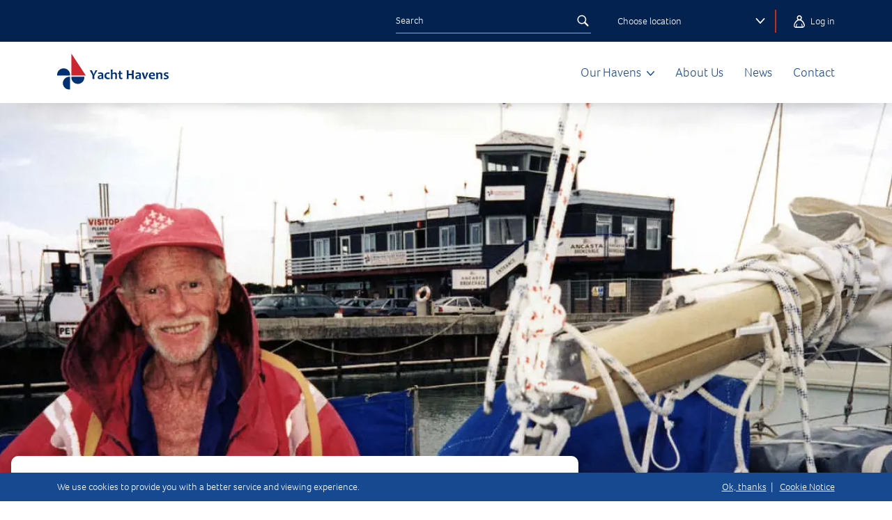

--- FILE ---
content_type: text/html; charset=utf-8
request_url: https://www.yachthavens.com/news/les-powles-1925-2022
body_size: 27216
content:

<!DOCTYPE html>
<html lang="en-GB" class="no-js">
<head>
    <meta charset="utf-8">
    <meta http-equiv="X-UA-Compatible" content="IE=edge">
    <meta name="viewport" content="width=device-width, initial-scale=1">

    <link rel="apple-touch-icon" sizes="180x180" href="/apple-touch-icon.png">
    <link rel="icon" type="image/png" sizes="32x32" href="/favicon-32x32.png">
    <link rel="icon" type="image/png" sizes="16x16" href="/favicon-16x16.png">
    <link rel="manifest" href="/site.webmanifest">
    <link rel="mask-icon" color="#1b355e" href="/safari-pinned-tab.svg">
    <meta name="msapplication-TileColor" content="#1b355e">
    <meta name="theme-color" content="#ffffff">

    



    


    

<title>Les Powles 1925 -2022 | News | Lymington Yacht Haven</title>
<meta name="description" content="" />
<meta name="robots" content="index, follow" />
<meta http-equiv="Content-Type" content="text/html; charset=utf-8" />
<link rel="canonical" href="https://www.yachthavens.com/news/les-powles-1925-2022"/>

    <link rel="stylesheet" href="https://use.typekit.net/lkb0kvy.css">

    <link rel="preload" as="font" type="font/woff" crossorigin="anonymous" href="/fonts/merriweather-regular.woff">
    <link rel="preload" as="font" type="font/woff2" crossorigin="anonymous" href="/fonts/merriweather-regular.woff2">
    <link rel="preload" as="font" type="font/woff" crossorigin="anonymous" href="/fonts/merriweather-bold.woff">
    <link rel="preload" as="font" type="font/woff2" crossorigin="anonymous" href="/fonts/merriweather-bold.woff2">
    <link rel="preload" as="font" type="font/woff" crossorigin="anonymous" href="/fonts/merriweather-italic.woff">
    <link rel="preload" as="font" type="font/woff2" crossorigin="anonymous" href="/fonts/merriweather-italic.woff2">

    <link rel="preconnect" crossorigin href="https://www.googletagmanager.com">
    <link rel="preconnect" crossorigin href="https://www.google-analytics.com">

    
    
        <script type="module" src="/scripts/main-BsxCGNMz.js" nonce="jbpE5FXbo3bsLDXeFki36O9X"></script>
        <link rel="stylesheet" href="/scripts/critical-CeC71XHZ.css?v=v3HmcFQItFT9DouUWguwGgzjNeg417XZ-tma_2uhCFM" />
        <link rel="stylesheet" href="/css/styles.css?v=VWiOVCxs5RhvKhQh4PJvWbsdx7NRAke8a6hu5Ny0Hfc" />
    

    <!-- Google Tag Manager -->
<script nonce="jbpE5FXbo3bsLDXeFki36O9X">(function(w,d,s,l,i){w[l]=w[l]||[];w[l].push({'gtm.start':
new Date().getTime(),event:'gtm.js'});var f=d.getElementsByTagName(s)[0],
j=d.createElement(s),dl=l!='dataLayer'?'&l='+l:'';j.async=true;j.src=
'https://www.googletagmanager.com/gtm.js?id='+i+dl;f.parentNode.insertBefore(j,f);
})(window,document,'script','dataLayer','GTM-56VFP4V');</script>
<!-- End Google Tag Manager -->

    

</head>
<body data-aos-easing="ease" data-aos-duration="300" data-aos-delay="0">
    


    

<div class="primary-navigation primary-navigation--mobile">
    <button class="primary-navigation__toggle js-nav-toggle" aria-expanded="false" aria-controls="main-menu" aria-label="Open Main Navigation">
        <div class="hidden">Open Menu</div>
        <span></span>
        <span></span>
        <span></span>
        <span></span>
    </button>

    <a href="/" class="primary-navigation__logo">
        <img src="/images/yacht-havens-logo.svg" alt="Yacht Havens" />
    </a>

    

<ul class="primary-navigation__list">
            <li class="primary-navigation__list-item primary-navigation__list-item--has-subnav" data-aos="fade-right" data-aos-delay="0">
                <span class="primary-navigation__list-item-actual js-dropdown">
                    Our Havens
                    
                <svg class="icon ">
                    <use xlink:href="/images/sprite.svg#chevron" />
                </svg>
                </span>
                    <ul class="primary-navigation__sublist">
                        <li class="primary-navigation__sublist-item">
                                <a class="primary-navigation__sublist-item-actual" href="/lymington-yacht-haven">Lymington Yacht Haven</a>
                        </li>
                        <li class="primary-navigation__sublist-item">
                                <a class="primary-navigation__sublist-item-actual" href="/haven-quay-lymington">Haven Quay, Lymington</a>
                        </li>
                        <li class="primary-navigation__sublist-item">
                                <a class="primary-navigation__sublist-item-actual" href="/largs-yacht-haven">Largs Yacht Haven</a>
                        </li>
                        <li class="primary-navigation__sublist-item">
                                <a class="primary-navigation__sublist-item-actual" href="/troon-yacht-haven">Troon Yacht Haven</a>
                        </li>
                        <li class="primary-navigation__sublist-item">
                                <a class="primary-navigation__sublist-item-actual" href="/fambridge-yacht-haven">Fambridge Yacht Haven</a>
                        </li>
                        <li class="primary-navigation__sublist-item">
                                <a class="primary-navigation__sublist-item-actual" href="/neyland-yacht-haven">Neyland Yacht Haven</a>
                        </li>
                        <li class="primary-navigation__sublist-item">
                                <a class="primary-navigation__sublist-item-actual" href="/plymouth-yacht-haven">Plymouth Yacht Haven</a>
                        </li>
                        <li class="primary-navigation__sublist-item">
                                <a class="primary-navigation__sublist-item-actual" href="/yacht-haven-quay-plymouth">Yacht Haven Quay, Plymouth</a>
                        </li>
                        <li class="primary-navigation__sublist-item">
                                <a class="primary-navigation__sublist-item-actual" href="https://www.jachthavenbiesbosch.nl/en">Jachthaven Biesbosch</a>
                        </li>
                    </ul>
            </li>
            <li class="primary-navigation__list-item" data-aos="fade-right" data-aos-delay="50">
                    <a class="primary-navigation__list-item-actual" href="/about-us">About Us</a>
            </li>
            <li class="primary-navigation__list-item" data-aos="fade-right" data-aos-delay="100">
                    <a class="primary-navigation__list-item-actual" href="/news">News</a>
            </li>
            <li class="primary-navigation__list-item" data-aos="fade-right" data-aos-delay="150">
                    <a class="primary-navigation__list-item-actual" href="/contact">Contact</a>
            </li>
</ul>


    
<form method="get" action="/search" class="search__form" data-aos="fade-right" data-aos-delay="400">
    <input type="search" placeholder="Search" name="q" value="" />
    <input type="hidden" name="pid" value="10586" />
    <button type="submit" title="Search">
        
                <svg class="icon search__icon">
                    <use xlink:href="/images/sprite.svg#search" />
                </svg>
    </button>
</form>


    

<div class="location-selector" data-aos="fade-right" data-aos-delay="500">
    <div class="location-selector__toggle js-dropdown">
        Choose location
        
                <svg class="icon ">
                    <use xlink:href="/images/sprite.svg#chevron" />
                </svg>
    </div>
        <div class="location-selector__links">
                    <a href="/lymington-yacht-haven">Lymington Yacht Haven</a>
                    <a href="/haven-quay-lymington">Haven Quay, Lymington</a>
                    <a href="/largs-yacht-haven">Largs Yacht Haven</a>
                    <a href="/troon-yacht-haven">Troon Yacht Haven</a>
                    <a href="/fambridge-yacht-haven">Fambridge Yacht Haven</a>
                    <a href="/neyland-yacht-haven">Neyland Yacht Haven</a>
                    <a href="/plymouth-yacht-haven">Plymouth Yacht Haven</a>
                    <a href="/yacht-haven-quay-plymouth">Yacht Haven Quay, Plymouth</a>
                    <a href="https://www.jachthavenbiesbosch.nl/en">Jachthaven Biesbosch</a>
        </div>
</div>


    

</div>

<div class="group-nav">
    <div class="group-nav__inner constrain">


        
<form method="get" action="/search" class="search__form" data-aos="fade-right" data-aos-delay="400">
    <input type="search" placeholder="Search" name="q" value="" />
    <input type="hidden" name="pid" value="10586" />
    <button type="submit" title="Search">
        
                <svg class="icon search__icon">
                    <use xlink:href="/images/sprite.svg#search" />
                </svg>
    </button>
</form>


        

<div class="location-selector" data-aos="fade-right" data-aos-delay="500">
    <div class="location-selector__toggle js-dropdown">
        Choose location
        
                <svg class="icon ">
                    <use xlink:href="/images/sprite.svg#chevron" />
                </svg>
    </div>
        <div class="location-selector__links">
                    <a href="/lymington-yacht-haven">Lymington Yacht Haven</a>
                    <a href="/haven-quay-lymington">Haven Quay, Lymington</a>
                    <a href="/largs-yacht-haven">Largs Yacht Haven</a>
                    <a href="/troon-yacht-haven">Troon Yacht Haven</a>
                    <a href="/fambridge-yacht-haven">Fambridge Yacht Haven</a>
                    <a href="/neyland-yacht-haven">Neyland Yacht Haven</a>
                    <a href="/plymouth-yacht-haven">Plymouth Yacht Haven</a>
                    <a href="/yacht-haven-quay-plymouth">Yacht Haven Quay, Plymouth</a>
                    <a href="https://www.jachthavenbiesbosch.nl/en">Jachthaven Biesbosch</a>
        </div>
</div>


            <div class="group-nav__login" data-aos="fade-right" data-aos-delay="600">
                <a href="https://my.yachthavens.com/#/authentication/login" target="_blank">
                    
                <svg class="icon group-nav__login-icon">
                    <use xlink:href="/images/sprite.svg#user" />
                </svg>
                    Log in
                </a>
            </div>

        

    </div>
</div>


    

<div class="primary-header">
    <div class="primary-header__inner constrain">
        <a href="/" class="primary-header__logo">
            <img src="/images/yacht-havens-logo.svg" alt="Yacht Havens" data-aos="fade-left" width="140" height="50" />
        </a>
        <div class="primary-navigation primary-navigation--large">
            

<ul class="primary-navigation__list">
            <li class="primary-navigation__list-item primary-navigation__list-item--has-subnav" data-aos="fade-right" data-aos-delay="0">
                <span class="primary-navigation__list-item-actual js-dropdown">
                    Our Havens
                    
                <svg class="icon ">
                    <use xlink:href="/images/sprite.svg#chevron" />
                </svg>
                </span>
                    <ul class="primary-navigation__sublist">
                        <li class="primary-navigation__sublist-item">
                                <a class="primary-navigation__sublist-item-actual" href="/lymington-yacht-haven">Lymington Yacht Haven</a>
                        </li>
                        <li class="primary-navigation__sublist-item">
                                <a class="primary-navigation__sublist-item-actual" href="/haven-quay-lymington">Haven Quay, Lymington</a>
                        </li>
                        <li class="primary-navigation__sublist-item">
                                <a class="primary-navigation__sublist-item-actual" href="/largs-yacht-haven">Largs Yacht Haven</a>
                        </li>
                        <li class="primary-navigation__sublist-item">
                                <a class="primary-navigation__sublist-item-actual" href="/troon-yacht-haven">Troon Yacht Haven</a>
                        </li>
                        <li class="primary-navigation__sublist-item">
                                <a class="primary-navigation__sublist-item-actual" href="/fambridge-yacht-haven">Fambridge Yacht Haven</a>
                        </li>
                        <li class="primary-navigation__sublist-item">
                                <a class="primary-navigation__sublist-item-actual" href="/neyland-yacht-haven">Neyland Yacht Haven</a>
                        </li>
                        <li class="primary-navigation__sublist-item">
                                <a class="primary-navigation__sublist-item-actual" href="/plymouth-yacht-haven">Plymouth Yacht Haven</a>
                        </li>
                        <li class="primary-navigation__sublist-item">
                                <a class="primary-navigation__sublist-item-actual" href="/yacht-haven-quay-plymouth">Yacht Haven Quay, Plymouth</a>
                        </li>
                        <li class="primary-navigation__sublist-item">
                                <a class="primary-navigation__sublist-item-actual" href="https://www.jachthavenbiesbosch.nl/en">Jachthaven Biesbosch</a>
                        </li>
                    </ul>
            </li>
            <li class="primary-navigation__list-item" data-aos="fade-right" data-aos-delay="50">
                    <a class="primary-navigation__list-item-actual" href="/about-us">About Us</a>
            </li>
            <li class="primary-navigation__list-item" data-aos="fade-right" data-aos-delay="100">
                    <a class="primary-navigation__list-item-actual" href="/news">News</a>
            </li>
            <li class="primary-navigation__list-item" data-aos="fade-right" data-aos-delay="150">
                    <a class="primary-navigation__list-item-actual" href="/contact">Contact</a>
            </li>
</ul>

        </div>
    </div>
</div>


    
<div
    class="hero">
        <div class="hero__image-container js-fader">
                    <div style="top: 0; position:relative;" class="hero__image" data-nosnippet>
                        <picture>
<source srcset="/media/jxhdqjyt/les-powles-credit-peter-smailes-ppl.jpg?rxy=0.46,0.32673267326732675&width=1440&height=576&format=webp&v=1dbe1e42304c5b0" media="(min-width: 1440px)" type="image/webp" />
<source srcset="/media/jxhdqjyt/les-powles-credit-peter-smailes-ppl.jpg?rxy=0.46,0.32673267326732675&width=1280&height=512&format=webp&v=1dbe1e42304c5b0" media="(min-width: 1280px)" type="image/webp" />
<source srcset="/media/jxhdqjyt/les-powles-credit-peter-smailes-ppl.jpg?rxy=0.46,0.32673267326732675&width=1024&height=510&format=webp&v=1dbe1e42304c5b0" media="(min-width: 1024px)" type="image/webp" />
<source srcset="/media/jxhdqjyt/les-powles-credit-peter-smailes-ppl.jpg?rxy=0.46,0.32673267326732675&width=768&height=360&format=webp&v=1dbe1e42304c5b0" media="(min-width: 425px)" type="image/webp" />
<source srcset="/media/jxhdqjyt/les-powles-credit-peter-smailes-ppl.jpg?rxy=0.46,0.32673267326732675&width=480&height=288&format=webp&v=1dbe1e42304c5b0"  type="image/webp" />
<source srcset="/media/jxhdqjyt/les-powles-credit-peter-smailes-ppl.jpg?rxy=0.46,0.32673267326732675&width=1440&height=576&v=1dbe1e42304c5b0" media="(min-width: 1440px)" />
<source srcset="/media/jxhdqjyt/les-powles-credit-peter-smailes-ppl.jpg?rxy=0.46,0.32673267326732675&width=1280&height=512&v=1dbe1e42304c5b0" media="(min-width: 1280px)" />
<source srcset="/media/jxhdqjyt/les-powles-credit-peter-smailes-ppl.jpg?rxy=0.46,0.32673267326732675&width=1024&height=510&v=1dbe1e42304c5b0" media="(min-width: 1024px)" />
<source srcset="/media/jxhdqjyt/les-powles-credit-peter-smailes-ppl.jpg?rxy=0.46,0.32673267326732675&width=768&height=360&v=1dbe1e42304c5b0" media="(min-width: 425px)" />
<source srcset="/media/jxhdqjyt/les-powles-credit-peter-smailes-ppl.jpg?rxy=0.46,0.32673267326732675&width=480&height=288&v=1dbe1e42304c5b0"  />
<img alt="" src="/media/jxhdqjyt/les-powles-credit-peter-smailes-ppl.jpg?rxy=0.46,0.32673267326732675&amp;width=480&amp;height=288&amp;v=1dbe1e42304c5b0" loading="lazy" decoding="async" fetchpriority="low" /></picture>
                    </div>
        </div>
    <div class="hero__inner constrain">
        <div class="hero__text">
                <h1 class="hero__heading" data-nosnippet>
Les Powles                 </h1>
                    <div class="hero__standfirst" data-nosnippet>
                        <p>1925 -2022</p>
                    </div>
        </div>
    </div>
</div>


    

<main class="primary-content news-article-page" role="main">
        <div class="news-article__meta constrain" data-aos="fade-down" data-aos-delay="750">
            <span class="news-article__date">
                21 Feb 2022
            </span>
        </div>

    

    <div class="panel panel--text-panel" id="" data-aos="fade-down" data-aos-delay="750">
        
<div class="constrain">
    <div class="text-panel">
<p><strong>It is with tremendous sadness that we share the news that Les Powles has passed away at the age of 96.</strong></p>
<p>In the 1970s and 80s, Les sailed singlehanded around the world three times onboard his 34ft sailboat, Solitaire. A former engineer, Les returned to Lymington Yacht Haven where, until recently, he remained onboard his beloved Solitaire.</p>
<p>His book, Solitaire Spirit, retold his life story and the adventures on each of his circumnavigations.</p>
<p>Les was an extremely popular character around Lymington and, for over five decades, he has truly been a part of the Yacht Haven family. His story resonated around the world and, to this day, he continues to receive post from those he has inspired to discover a life of sailing and adventure.</p>
<p>The funeral will be held at Romsey Crematorium on Tuesday 15<sup>th</sup> March at 12.15pm, followed by a wake at Lymington Town Sailing Club at 2.30pm. The next of kin have kindly extended an invite to all to attend.</p>
<p>Les Powles<br />1925 -2022</p>        

    </div>
</div>

    </div>
    <div class="panel panel--image-gallery-panel" id="" data-aos="fade-down" data-aos-delay="750">
        
<div class="gallery-panel constrain">
        <h2 class="gallery-panel__heading">Les Powles 1925 -2022</h2>
        <div class="gallery-panel__intro">
            <p>Photo Credit: Peter Smailes / PPL</p>
        </div>
    <div class="gallery-panel__images">
                    <a href="/media/jxhdqjyt/les-powles-credit-peter-smailes-ppl.jpg?rxy=0.46,0.32673267326732675&amp;width=1280&amp;v=1dbe1e42304c5b0" class="gallery-panel__image-block" data-fancybox="gallery">
                        <div class="gallery-panel__image-container">
                            <picture>
<source srcset="/media/jxhdqjyt/les-powles-credit-peter-smailes-ppl.jpg?rxy=0.46,0.32673267326732675&width=600&height=300&format=webp&v=1dbe1e42304c5b0"  type="image/webp" />
<source srcset="/media/jxhdqjyt/les-powles-credit-peter-smailes-ppl.jpg?rxy=0.46,0.32673267326732675&width=600&height=300&v=1dbe1e42304c5b0"  />
<img alt="" src="/media/jxhdqjyt/les-powles-credit-peter-smailes-ppl.jpg?rxy=0.46,0.32673267326732675&amp;width=600&amp;height=300&amp;v=1dbe1e42304c5b0" loading="lazy" decoding="async" fetchpriority="low" class="gallery-panel__image" /></picture>
                        </div>
                    </a>
    </div>
    

</div>

    </div>


    <div class="news-article__actions constrain">
        <div class="news-article__back">
            <a href="/news">
                <svg class="icon news-article__back-icon">
                    <use xlink:href="/images/sprite.svg#arrow-white" />
                </svg> Back to News</a>
        </div>
        <div class="news-article__share">
            
<div class="social-share">
    <span class="social-share__heading">Share this article</span>
    <ul class="social-share__list">
        <li class="social-share__item"><a href="https://twitter.com/intent/tweet?url=https%3a%2f%2fwww.yachthavens.com%2fnews%2fles-powles-1925-2022%3futm_source%3dtwitter%26utm_medium%3dsocial%26utm_campaign%3dsocial%2520share" target="_blank" rel="noopener noreferrer">
                <svg class="icon social-share__icon social-share__icon--twitter">
                    <use xlink:href="/images/sprite.svg#twitter" />
                </svg></a></li>
        <li class="social-share__item"><a href="https://www.facebook.com/sharer/sharer.php?u=https%3a%2f%2fwww.yachthavens.com%2fnews%2fles-powles-1925-2022%3futm_source%3dfacebook%26utm_medium%3dsocial%26utm_campaign%3dsocial%2520share" target="_blank" rel="noopener noreferrer">
                <svg class="icon social-share__icon social-share__icon--facebook">
                    <use xlink:href="/images/sprite.svg#facebook" />
                </svg></a></li>
        <li class="social-share__item"><a href="https://www.linkedin.com/shareArticle?mini=true&url=https%3a%2f%2fwww.yachthavens.com%2fnews%2fles-powles-1925-2022%3futm_source%3dlinkedin%26utm_medium%3dsocial%26utm_campaign%3dsocial%2520share&title=Les&#x2B;Powles&#x2B;1925&#x2B;-2022&source=Yacht&#x2B;Havens" target="_blank" rel="noopener noreferrer">
                <svg class="icon social-share__icon social-share__icon--linkedin">
                    <use xlink:href="/images/sprite.svg#linkedin" />
                </svg></a></li>
    </ul>
</div>

        </div>
    </div>
</main>


    
    <div class="primary-footer">
        <footer class="primary-footer__inner constrain">
            <div class="primary-footer__row">
                        <div class="primary-footer__column">
                                <h3 class="primary-footer__heading">Haven Locations</h3>
                                <ul class="primary-footer__nav">
                                        <li><a href="/lymington-yacht-haven" class="primary-footer__link">Lymington Yacht Haven</a></li>
                                        <li><a href="/haven-quay-lymington" class="primary-footer__link">Haven Quay, Lymington</a></li>
                                        <li><a href="/largs-yacht-haven" class="primary-footer__link">Largs Yacht Haven</a></li>
                                        <li><a href="/troon-yacht-haven" class="primary-footer__link">Troon Yacht Haven</a></li>
                                        <li><a href="/fambridge-yacht-haven" class="primary-footer__link">Fambridge Yacht Haven</a></li>
                                        <li><a href="/neyland-yacht-haven" class="primary-footer__link">Neyland Yacht Haven</a></li>
                                        <li><a href="/plymouth-yacht-haven" class="primary-footer__link">Plymouth Yacht Haven</a></li>
                                        <li><a href="/yacht-haven-quay-plymouth" class="primary-footer__link">Yacht Haven Quay, Plymouth</a></li>
                                        <li><a href="https://www.jachthavenbiesbosch.nl/en" class="primary-footer__link">Jachthaven Biesbosch</a></li>
                                </ul>
                        </div>
                        <div class="primary-footer__column">
                                <h3 class="primary-footer__heading">Yacht Havens Group</h3>
                                <ul class="primary-footer__nav">
                                        <li><a href="/privacy-policy" class="primary-footer__link">Privacy Notice</a></li>
                                        <li><a href="/terms-regulations" class="primary-footer__link">Terms &amp; Regulations</a></li>
                                        <li><a href="/your-safety" class="primary-footer__link">Your Safety</a></li>
                                        <li><a href="/our-environment" class="primary-footer__link">Our Environment</a></li>
                                        <li><a href="/commercial-properties" class="primary-footer__link">Commercial Properties</a></li>
                                        <li><a href="/boat-insurance" class="primary-footer__link">Boat Insurance</a></li>
                                        <li><a href="/jobs" class="primary-footer__link">Careers with Yacht Havens</a></li>
                                        <li><a href="/sitemap" class="primary-footer__link">Sitemap</a></li>
                                </ul>
                        </div>
                <div class="primary-footer__column">
                    <h3 class="primary-footer__heading">Follow us</h3>
                    <ul class="social-share__list">
                            <li class="social-share__item"><a href="http://www.twitter.com/yachthavens" title="X (formerly Twitter)" target="_blank" rel="noopener noreferrer">
                <svg class="icon social-share__icon social-share__icon--twitter">
                    <use xlink:href="/images/sprite.svg#twitter" />
                </svg></a></li>
                            <li class="social-share__item"><a href="http://www.instagram.com/yacht_havens" title="Instagram" target="_blank" rel="noopener noreferrer">
                <svg class="icon social-share__icon social-share__icon--instagram">
                    <use xlink:href="/images/sprite.svg#instagram" />
                </svg></a></li>
                            <li class="social-share__item"><a href="https://www.linkedin.com/company/yacht-havens-limited" title="Linkedin" target="_blank" rel="noopener noreferrer">
                <svg class="icon social-share__icon social-share__icon--linkedin">
                    <use xlink:href="/images/sprite.svg#linkedin" />
                </svg></a></li>
                            <li class="social-share__item"><a href="https://tiktok.com/@yacht_havens" title="TikTok" target="_blank" rel="noopener noreferrer">
                <svg class="icon social-share__icon social-share__icon--tiktok">
                    <use xlink:href="/images/sprite.svg#tiktok" />
                </svg></a></li>
                    </ul>
                    <p class="primary-footer__paragraph">
                            <a href="tel:01590 677071" class="primary-footer__link">01590 677071</a><br />
                            <a href="mailto:marinas@yachthavens.com" class="primary-footer__link">marinas@yachthavens.com</a><br/>
                    </p>
                </div>
            </div>
        </footer>
    </div>


    

<div id="cookie-message" class="cookie-message">
    <div class="cookie-message__inner constrain">
        We use cookies to provide you with a better service and viewing experience.
        <div class="cookie-message__actions">
            <button class="js-toggle-class unbutton cookie-message__close" data-class="cookie-message--visible" data-target="#cookie-message">
                Ok, thanks
            </button>&nbsp;&nbsp;|&nbsp;&nbsp;
                <a href="/privacy-policy#Cookies">
                    Cookie Notice
                </a>
        </div>
    </div>
</div>



    <!-- Google Tag Manager (noscript) -->
<noscript><iframe src="https://www.googletagmanager.com/ns.html?id=GTM-56VFP4V"
height="0" width="0" style="display:none;visibility:hidden"></iframe></noscript>
<!-- End Google Tag Manager (noscript) -->

    

</body>
</html>


--- FILE ---
content_type: text/css;charset=utf-8
request_url: https://use.typekit.net/lkb0kvy.css
body_size: 510
content:
/*
 * The Typekit service used to deliver this font or fonts for use on websites
 * is provided by Adobe and is subject to these Terms of Use
 * http://www.adobe.com/products/eulas/tou_typekit. For font license
 * information, see the list below.
 *
 * foco:
 *   - http://typekit.com/eulas/00000000000000003b9b033d
 *   - http://typekit.com/eulas/00000000000000003b9b033c
 *   - http://typekit.com/eulas/00000000000000003b9b0338
 *   - http://typekit.com/eulas/00000000000000003b9b0339
 *
 * © 2009-2026 Adobe Systems Incorporated. All Rights Reserved.
 */
/*{"last_published":"2023-11-03 09:31:07 UTC"}*/

@import url("https://p.typekit.net/p.css?s=1&k=lkb0kvy&ht=tk&f=9797.9798.9799.9800&a=544520&app=typekit&e=css");

@font-face {
font-family:"foco";
src:url("https://use.typekit.net/af/09a46f/00000000000000003b9b033d/27/l?primer=7cdcb44be4a7db8877ffa5c0007b8dd865b3bbc383831fe2ea177f62257a9191&fvd=n7&v=3") format("woff2"),url("https://use.typekit.net/af/09a46f/00000000000000003b9b033d/27/d?primer=7cdcb44be4a7db8877ffa5c0007b8dd865b3bbc383831fe2ea177f62257a9191&fvd=n7&v=3") format("woff"),url("https://use.typekit.net/af/09a46f/00000000000000003b9b033d/27/a?primer=7cdcb44be4a7db8877ffa5c0007b8dd865b3bbc383831fe2ea177f62257a9191&fvd=n7&v=3") format("opentype");
font-display:swap;font-style:normal;font-weight:700;font-stretch:normal;
}

@font-face {
font-family:"foco";
src:url("https://use.typekit.net/af/3bde18/00000000000000003b9b033c/27/l?primer=7cdcb44be4a7db8877ffa5c0007b8dd865b3bbc383831fe2ea177f62257a9191&fvd=i7&v=3") format("woff2"),url("https://use.typekit.net/af/3bde18/00000000000000003b9b033c/27/d?primer=7cdcb44be4a7db8877ffa5c0007b8dd865b3bbc383831fe2ea177f62257a9191&fvd=i7&v=3") format("woff"),url("https://use.typekit.net/af/3bde18/00000000000000003b9b033c/27/a?primer=7cdcb44be4a7db8877ffa5c0007b8dd865b3bbc383831fe2ea177f62257a9191&fvd=i7&v=3") format("opentype");
font-display:swap;font-style:italic;font-weight:700;font-stretch:normal;
}

@font-face {
font-family:"foco";
src:url("https://use.typekit.net/af/69890d/00000000000000003b9b0338/27/l?primer=7cdcb44be4a7db8877ffa5c0007b8dd865b3bbc383831fe2ea177f62257a9191&fvd=n3&v=3") format("woff2"),url("https://use.typekit.net/af/69890d/00000000000000003b9b0338/27/d?primer=7cdcb44be4a7db8877ffa5c0007b8dd865b3bbc383831fe2ea177f62257a9191&fvd=n3&v=3") format("woff"),url("https://use.typekit.net/af/69890d/00000000000000003b9b0338/27/a?primer=7cdcb44be4a7db8877ffa5c0007b8dd865b3bbc383831fe2ea177f62257a9191&fvd=n3&v=3") format("opentype");
font-display:swap;font-style:normal;font-weight:300;font-stretch:normal;
}

@font-face {
font-family:"foco";
src:url("https://use.typekit.net/af/7b8eae/00000000000000003b9b0339/27/l?primer=7cdcb44be4a7db8877ffa5c0007b8dd865b3bbc383831fe2ea177f62257a9191&fvd=i3&v=3") format("woff2"),url("https://use.typekit.net/af/7b8eae/00000000000000003b9b0339/27/d?primer=7cdcb44be4a7db8877ffa5c0007b8dd865b3bbc383831fe2ea177f62257a9191&fvd=i3&v=3") format("woff"),url("https://use.typekit.net/af/7b8eae/00000000000000003b9b0339/27/a?primer=7cdcb44be4a7db8877ffa5c0007b8dd865b3bbc383831fe2ea177f62257a9191&fvd=i3&v=3") format("opentype");
font-display:swap;font-style:italic;font-weight:300;font-stretch:normal;
}

.tk-foco { font-family: "foco",sans-serif; }


--- FILE ---
content_type: text/css
request_url: https://www.yachthavens.com/scripts/critical-CeC71XHZ.css?v=v3HmcFQItFT9DouUWguwGgzjNeg417XZ-tma_2uhCFM
body_size: 13907
content:
@charset "UTF-8";/*! Responsive v4.1.4 | MIT License | responsivebp.com *//*! normalize.css v3.0.3 | MIT License | git.io/normalize */html{font-family:sans-serif;-ms-text-size-adjust:100%;-webkit-text-size-adjust:100%}body{margin:0}article,aside,details,figcaption,figure,footer,header,hgroup,main,menu,nav,section,summary{display:block}audio,canvas,progress,video{display:inline-block;vertical-align:baseline}audio:not([controls]){display:none;height:0}[hidden],template{display:none}a{background-color:transparent}a:active,a:hover{outline:0}abbr[title]{border-bottom:1px dotted;cursor:help}@supports ((-webkit-text-decoration: dotted underline) or (text-decoration: dotted underline)){abbr[title],acronym[title]{-webkit-text-decoration:dotted underline;text-decoration:dotted underline;border-bottom:none}}b,strong{font-weight:700}dfn{font-style:italic}mark{background:#ff0;color:#000}small{font-size:80%}sub,sup{font-size:75%;line-height:0;position:relative;vertical-align:baseline}sup{top:-.375rem}sub{bottom:-.1875rem}img{border:0}svg:not(:root){overflow:hidden}figure{margin:1rem 2.5rem}button,input,optgroup,select,textarea{color:inherit;font:inherit;margin:0}button{overflow:visible}button,select{text-transform:none}button,html input[type=button],input[type=reset],input[type=submit]{-webkit-appearance:button;cursor:pointer}button::-moz-focus-inner,input::-moz-focus-inner{border:0;padding:0}input[type=number]::-webkit-inner-spin-button,input[type=number]::-webkit-outer-spin-button{height:auto}input[type=search]::-webkit-search-cancel-button,input[type=search]::-webkit-search-decoration{-webkit-appearance:none}fieldset{border:1px solid #c0c0c0;margin:0 2px;padding:.35rem .625rem .75rem}legend{border:0;padding:0}textarea{overflow:auto}optgroup{font-weight:700}table{border-collapse:collapse;border-spacing:0}html{-webkit-overflow-scrolling:touch;color:#222;font-size:100%;line-height:1.4;box-sizing:border-box}*,:before,:after{box-sizing:inherit}:focus{outline:1px solid #3b99fc}button:focus,input:focus,textarea:focus,keygen:focus,select:focus{outline-offset:-1px}[tabindex="-1"]:focus{outline:none}_::-ms-reveal,body:not([tabindex]):focus,div:not([tabindex]):focus{outline:none}h1,h2,h3,h4,h5,h6{text-rendering:optimizeLegibility;page-break-after:avoid}h1{font-size:2rem;margin:1.34rem 0}h2{font-size:1.5rem;margin:1.245rem 0}h3{font-size:1.17rem;margin:1.17rem 0}h4{font-size:1rem;margin:1.33rem 0}h5{font-size:.83rem;margin:1.386rem 0}h6{font-size:.67rem;margin:1.561rem 0}::-moz-selection{background:#b3d4fc;text-shadow:none}::selection{background:#b3d4fc;text-shadow:none}hr{display:block;height:1px;border:0;border-top:1px solid #c0c0c0;margin:1rem 0;padding:0}.container,.modal-ajax.container,.modal-iframe,.modal-ajax.modal-iframe,.container-full{margin:0 auto}.container.fixed,.fixed.modal-iframe,.fixed .container,.fixed .modal-iframe,.container-full.fixed,.fixed .container-full{width:100%}.container-full{overflow-x:hidden}.container,.modal-ajax.container,.modal-iframe,.modal-ajax.modal-iframe{max-width:1140px;width:calc(100% - 16px)}.container.fixed,.fixed.modal-iframe,.fixed .container,.fixed .modal-iframe{width:1140px}.row,[class*=block-row-]{margin:0 -8px}.no-gutter{margin:0}[class*=block-row-]{display:block;padding:0;list-style:none}[class*=col-],[class*=block-row-]>*{display:block;float:left;min-height:1px;width:100%;border-left:8px solid transparent;border-right:8px solid transparent;background-clip:padding-box}[dir=rtl] [class*=col-],[dir=rtl] [class*=block-row-]>*{float:right}[class*=col-][class*=offset],[class*=col-][class*=push],[class*=col-][class*=pull]{position:relative}[class*=block-row-].no-gutter>*,.no-gutter>[class*=col-]{border:none;background-clip:border-box}.equal-height{display:table;table-layout:fixed;height:1px;width:calc(100% + 16px)}.equal-height.no-gutter{width:100%}.equal-height:before{display:none!important}.equal-height>[class*=col-]{float:none;vertical-align:top}.col-xxs-1{width:8.3333333333%}.offset-xxs-1,.push-xxs-1{left:8.3333333333%}[dir=rtl] .offset-xxs-1,[dir=rtl] .push-xxs-1{left:auto;right:8.3333333333%}.pull-xxs-1{right:8.3333333333%}[dir=rtl] .pull-xxs-1{right:auto;left:8.3333333333%}.col-xxs-2{width:16.6666666667%}.offset-xxs-2,.push-xxs-2{left:16.6666666667%}[dir=rtl] .offset-xxs-2,[dir=rtl] .push-xxs-2{left:auto;right:16.6666666667%}.pull-xxs-2{right:16.6666666667%}[dir=rtl] .pull-xxs-2{right:auto;left:16.6666666667%}.col-xxs-3{width:25%}.offset-xxs-3,.push-xxs-3{left:25%}[dir=rtl] .offset-xxs-3,[dir=rtl] .push-xxs-3{left:auto;right:25%}.pull-xxs-3{right:25%}[dir=rtl] .pull-xxs-3{right:auto;left:25%}.col-xxs-4{width:33.3333333333%}.offset-xxs-4,.push-xxs-4{left:33.3333333333%}[dir=rtl] .offset-xxs-4,[dir=rtl] .push-xxs-4{left:auto;right:33.3333333333%}.pull-xxs-4{right:33.3333333333%}[dir=rtl] .pull-xxs-4{right:auto;left:33.3333333333%}.col-xxs-5{width:41.6666666667%}.offset-xxs-5,.push-xxs-5{left:41.6666666667%}[dir=rtl] .offset-xxs-5,[dir=rtl] .push-xxs-5{left:auto;right:41.6666666667%}.pull-xxs-5{right:41.6666666667%}[dir=rtl] .pull-xxs-5{right:auto;left:41.6666666667%}.col-xxs-6{width:50%}.offset-xxs-6,.push-xxs-6{left:50%}[dir=rtl] .offset-xxs-6,[dir=rtl] .push-xxs-6{left:auto;right:50%}.pull-xxs-6{right:50%}[dir=rtl] .pull-xxs-6{right:auto;left:50%}.col-xxs-7{width:58.3333333333%}.offset-xxs-7,.push-xxs-7{left:58.3333333333%}[dir=rtl] .offset-xxs-7,[dir=rtl] .push-xxs-7{left:auto;right:58.3333333333%}.pull-xxs-7{right:58.3333333333%}[dir=rtl] .pull-xxs-7{right:auto;left:58.3333333333%}.col-xxs-8{width:66.6666666667%}.offset-xxs-8,.push-xxs-8{left:66.6666666667%}[dir=rtl] .offset-xxs-8,[dir=rtl] .push-xxs-8{left:auto;right:66.6666666667%}.pull-xxs-8{right:66.6666666667%}[dir=rtl] .pull-xxs-8{right:auto;left:66.6666666667%}.col-xxs-9{width:75%}.offset-xxs-9,.push-xxs-9{left:75%}[dir=rtl] .offset-xxs-9,[dir=rtl] .push-xxs-9{left:auto;right:75%}.pull-xxs-9{right:75%}[dir=rtl] .pull-xxs-9{right:auto;left:75%}.col-xxs-10{width:83.3333333333%}.offset-xxs-10,.push-xxs-10{left:83.3333333333%}[dir=rtl] .offset-xxs-10,[dir=rtl] .push-xxs-10{left:auto;right:83.3333333333%}.pull-xxs-10{right:83.3333333333%}[dir=rtl] .pull-xxs-10{right:auto;left:83.3333333333%}.col-xxs-11{width:91.6666666667%}.offset-xxs-11,.push-xxs-11{left:91.6666666667%}[dir=rtl] .offset-xxs-11,[dir=rtl] .push-xxs-11{left:auto;right:91.6666666667%}.pull-xxs-11{right:91.6666666667%}[dir=rtl] .pull-xxs-11{right:auto;left:91.6666666667%}.col-xxs-12{width:100%}.offset-xxs-12,.push-xxs-12{left:100%}[dir=rtl] .offset-xxs-12,[dir=rtl] .push-xxs-12{left:auto;right:100%}.pull-xxs-12{right:100%}[dir=rtl] .pull-xxs-12{right:auto;left:100%}.equal-height>[class*=col-xxs]{display:table-cell;height:100%}.equal-height>.col-xxs-12{display:table-caption;height:auto}.block-row-xxs-1>*{width:100%}.block-row-xxs-1>:nth-of-type(n+1){clear:none}.block-row-xxs-1>:nth-of-type(n+1){clear:both}.block-row-xxs-2>*{width:50%}.block-row-xxs-2>:nth-of-type(n+1){clear:none}.block-row-xxs-2>:nth-of-type(odd){clear:both}.block-row-xxs-3>*{width:33.3333333333%}.block-row-xxs-3>:nth-of-type(n+1){clear:none}.block-row-xxs-3>:nth-of-type(3n+1){clear:both}.block-row-xxs-4>*{width:25%}.block-row-xxs-4>:nth-of-type(n+1){clear:none}.block-row-xxs-4>:nth-of-type(4n+1){clear:both}.block-row-xxs-5>*{width:20%}.block-row-xxs-5>:nth-of-type(n+1){clear:none}.block-row-xxs-5>:nth-of-type(5n+1){clear:both}.block-row-xxs-6>*{width:16.6666666667%}.block-row-xxs-6>:nth-of-type(n+1){clear:none}.block-row-xxs-6>:nth-of-type(6n+1){clear:both}.block-row-xxs-7>*{width:14.2857142857%}.block-row-xxs-7>:nth-of-type(n+1){clear:none}.block-row-xxs-7>:nth-of-type(7n+1){clear:both}.block-row-xxs-8>*{width:12.5%}.block-row-xxs-8>:nth-of-type(n+1){clear:none}.block-row-xxs-8>:nth-of-type(8n+1){clear:both}.block-row-xxs-9>*{width:11.1111111111%}.block-row-xxs-9>:nth-of-type(n+1){clear:none}.block-row-xxs-9>:nth-of-type(9n+1){clear:both}.block-row-xxs-10>*{width:10%}.block-row-xxs-10>:nth-of-type(n+1){clear:none}.block-row-xxs-10>:nth-of-type(10n+1){clear:both}.block-row-xxs-11>*{width:9.0909090909%}.block-row-xxs-11>:nth-of-type(n+1){clear:none}.block-row-xxs-11>:nth-of-type(11n+1){clear:both}.block-row-xxs-12>*{width:8.3333333333%}.block-row-xxs-12>:nth-of-type(n+1){clear:none}.block-row-xxs-12>:nth-of-type(12n+1){clear:both}@media print and (min-width:536px),screen and (min-width:37.5em){.col-xs-1{width:8.3333333333%}.offset-xs-1,.push-xs-1{left:8.3333333333%}[dir=rtl] .offset-xs-1,[dir=rtl] .push-xs-1{left:auto;right:8.3333333333%}.pull-xs-1{right:8.3333333333%}[dir=rtl] .pull-xs-1{right:auto;left:8.3333333333%}.col-xs-2{width:16.6666666667%}.offset-xs-2,.push-xs-2{left:16.6666666667%}[dir=rtl] .offset-xs-2,[dir=rtl] .push-xs-2{left:auto;right:16.6666666667%}.pull-xs-2{right:16.6666666667%}[dir=rtl] .pull-xs-2{right:auto;left:16.6666666667%}.col-xs-3{width:25%}.offset-xs-3,.push-xs-3{left:25%}[dir=rtl] .offset-xs-3,[dir=rtl] .push-xs-3{left:auto;right:25%}.pull-xs-3{right:25%}[dir=rtl] .pull-xs-3{right:auto;left:25%}.col-xs-4{width:33.3333333333%}.offset-xs-4,.push-xs-4{left:33.3333333333%}[dir=rtl] .offset-xs-4,[dir=rtl] .push-xs-4{left:auto;right:33.3333333333%}.pull-xs-4{right:33.3333333333%}[dir=rtl] .pull-xs-4{right:auto;left:33.3333333333%}.col-xs-5{width:41.6666666667%}.offset-xs-5,.push-xs-5{left:41.6666666667%}[dir=rtl] .offset-xs-5,[dir=rtl] .push-xs-5{left:auto;right:41.6666666667%}.pull-xs-5{right:41.6666666667%}[dir=rtl] .pull-xs-5{right:auto;left:41.6666666667%}.col-xs-6{width:50%}.offset-xs-6,.push-xs-6{left:50%}[dir=rtl] .offset-xs-6,[dir=rtl] .push-xs-6{left:auto;right:50%}.pull-xs-6{right:50%}[dir=rtl] .pull-xs-6{right:auto;left:50%}.col-xs-7{width:58.3333333333%}.offset-xs-7,.push-xs-7{left:58.3333333333%}[dir=rtl] .offset-xs-7,[dir=rtl] .push-xs-7{left:auto;right:58.3333333333%}.pull-xs-7{right:58.3333333333%}[dir=rtl] .pull-xs-7{right:auto;left:58.3333333333%}.col-xs-8{width:66.6666666667%}.offset-xs-8,.push-xs-8{left:66.6666666667%}[dir=rtl] .offset-xs-8,[dir=rtl] .push-xs-8{left:auto;right:66.6666666667%}.pull-xs-8{right:66.6666666667%}[dir=rtl] .pull-xs-8{right:auto;left:66.6666666667%}.col-xs-9{width:75%}.offset-xs-9,.push-xs-9{left:75%}[dir=rtl] .offset-xs-9,[dir=rtl] .push-xs-9{left:auto;right:75%}.pull-xs-9{right:75%}[dir=rtl] .pull-xs-9{right:auto;left:75%}.col-xs-10{width:83.3333333333%}.offset-xs-10,.push-xs-10{left:83.3333333333%}[dir=rtl] .offset-xs-10,[dir=rtl] .push-xs-10{left:auto;right:83.3333333333%}.pull-xs-10{right:83.3333333333%}[dir=rtl] .pull-xs-10{right:auto;left:83.3333333333%}.col-xs-11{width:91.6666666667%}.offset-xs-11,.push-xs-11{left:91.6666666667%}[dir=rtl] .offset-xs-11,[dir=rtl] .push-xs-11{left:auto;right:91.6666666667%}.pull-xs-11{right:91.6666666667%}[dir=rtl] .pull-xs-11{right:auto;left:91.6666666667%}.col-xs-12{width:100%}.offset-xs-12,.push-xs-12{left:100%}[dir=rtl] .offset-xs-12,[dir=rtl] .push-xs-12{left:auto;right:100%}.pull-xs-12{right:100%}[dir=rtl] .pull-xs-12{right:auto;left:100%}.equal-height>[class*=col-xs]{display:table-cell;height:100%}.equal-height>.col-xs-12{display:table-caption;height:auto}.block-row-xs-1>*{width:100%}.block-row-xs-1>:nth-of-type(n+1){clear:none}.block-row-xs-1>:nth-of-type(n+1){clear:both}.block-row-xs-2>*{width:50%}.block-row-xs-2>:nth-of-type(n+1){clear:none}.block-row-xs-2>:nth-of-type(odd){clear:both}.block-row-xs-3>*{width:33.3333333333%}.block-row-xs-3>:nth-of-type(n+1){clear:none}.block-row-xs-3>:nth-of-type(3n+1){clear:both}.block-row-xs-4>*{width:25%}.block-row-xs-4>:nth-of-type(n+1){clear:none}.block-row-xs-4>:nth-of-type(4n+1){clear:both}.block-row-xs-5>*{width:20%}.block-row-xs-5>:nth-of-type(n+1){clear:none}.block-row-xs-5>:nth-of-type(5n+1){clear:both}.block-row-xs-6>*{width:16.6666666667%}.block-row-xs-6>:nth-of-type(n+1){clear:none}.block-row-xs-6>:nth-of-type(6n+1){clear:both}.block-row-xs-7>*{width:14.2857142857%}.block-row-xs-7>:nth-of-type(n+1){clear:none}.block-row-xs-7>:nth-of-type(7n+1){clear:both}.block-row-xs-8>*{width:12.5%}.block-row-xs-8>:nth-of-type(n+1){clear:none}.block-row-xs-8>:nth-of-type(8n+1){clear:both}.block-row-xs-9>*{width:11.1111111111%}.block-row-xs-9>:nth-of-type(n+1){clear:none}.block-row-xs-9>:nth-of-type(9n+1){clear:both}.block-row-xs-10>*{width:10%}.block-row-xs-10>:nth-of-type(n+1){clear:none}.block-row-xs-10>:nth-of-type(10n+1){clear:both}.block-row-xs-11>*{width:9.0909090909%}.block-row-xs-11>:nth-of-type(n+1){clear:none}.block-row-xs-11>:nth-of-type(11n+1){clear:both}.block-row-xs-12>*{width:8.3333333333%}.block-row-xs-12>:nth-of-type(n+1){clear:none}.block-row-xs-12>:nth-of-type(12n+1){clear:both}}@media print and (min-width:537px),screen and (min-width:48em){.col-s-1{width:8.3333333333%}.offset-s-1,.push-s-1{left:8.3333333333%}[dir=rtl] .offset-s-1,[dir=rtl] .push-s-1{left:auto;right:8.3333333333%}.pull-s-1{right:8.3333333333%}[dir=rtl] .pull-s-1{right:auto;left:8.3333333333%}.col-s-2{width:16.6666666667%}.offset-s-2,.push-s-2{left:16.6666666667%}[dir=rtl] .offset-s-2,[dir=rtl] .push-s-2{left:auto;right:16.6666666667%}.pull-s-2{right:16.6666666667%}[dir=rtl] .pull-s-2{right:auto;left:16.6666666667%}.col-s-3{width:25%}.offset-s-3,.push-s-3{left:25%}[dir=rtl] .offset-s-3,[dir=rtl] .push-s-3{left:auto;right:25%}.pull-s-3{right:25%}[dir=rtl] .pull-s-3{right:auto;left:25%}.col-s-4{width:33.3333333333%}.offset-s-4,.push-s-4{left:33.3333333333%}[dir=rtl] .offset-s-4,[dir=rtl] .push-s-4{left:auto;right:33.3333333333%}.pull-s-4{right:33.3333333333%}[dir=rtl] .pull-s-4{right:auto;left:33.3333333333%}.col-s-5{width:41.6666666667%}.offset-s-5,.push-s-5{left:41.6666666667%}[dir=rtl] .offset-s-5,[dir=rtl] .push-s-5{left:auto;right:41.6666666667%}.pull-s-5{right:41.6666666667%}[dir=rtl] .pull-s-5{right:auto;left:41.6666666667%}.col-s-6{width:50%}.offset-s-6,.push-s-6{left:50%}[dir=rtl] .offset-s-6,[dir=rtl] .push-s-6{left:auto;right:50%}.pull-s-6{right:50%}[dir=rtl] .pull-s-6{right:auto;left:50%}.col-s-7{width:58.3333333333%}.offset-s-7,.push-s-7{left:58.3333333333%}[dir=rtl] .offset-s-7,[dir=rtl] .push-s-7{left:auto;right:58.3333333333%}.pull-s-7{right:58.3333333333%}[dir=rtl] .pull-s-7{right:auto;left:58.3333333333%}.col-s-8{width:66.6666666667%}.offset-s-8,.push-s-8{left:66.6666666667%}[dir=rtl] .offset-s-8,[dir=rtl] .push-s-8{left:auto;right:66.6666666667%}.pull-s-8{right:66.6666666667%}[dir=rtl] .pull-s-8{right:auto;left:66.6666666667%}.col-s-9{width:75%}.offset-s-9,.push-s-9{left:75%}[dir=rtl] .offset-s-9,[dir=rtl] .push-s-9{left:auto;right:75%}.pull-s-9{right:75%}[dir=rtl] .pull-s-9{right:auto;left:75%}.col-s-10{width:83.3333333333%}.offset-s-10,.push-s-10{left:83.3333333333%}[dir=rtl] .offset-s-10,[dir=rtl] .push-s-10{left:auto;right:83.3333333333%}.pull-s-10{right:83.3333333333%}[dir=rtl] .pull-s-10{right:auto;left:83.3333333333%}.col-s-11{width:91.6666666667%}.offset-s-11,.push-s-11{left:91.6666666667%}[dir=rtl] .offset-s-11,[dir=rtl] .push-s-11{left:auto;right:91.6666666667%}.pull-s-11{right:91.6666666667%}[dir=rtl] .pull-s-11{right:auto;left:91.6666666667%}.col-s-12{width:100%}.offset-s-12,.push-s-12{left:100%}[dir=rtl] .offset-s-12,[dir=rtl] .push-s-12{left:auto;right:100%}.pull-s-12{right:100%}[dir=rtl] .pull-s-12{right:auto;left:100%}.equal-height>[class*=col-s]{display:table-cell;height:100%}.equal-height>.col-s-12{display:table-caption;height:auto}.block-row-s-1>*{width:100%}.block-row-s-1>:nth-of-type(n+1){clear:none}.block-row-s-1>:nth-of-type(n+1){clear:both}.block-row-s-2>*{width:50%}.block-row-s-2>:nth-of-type(n+1){clear:none}.block-row-s-2>:nth-of-type(odd){clear:both}.block-row-s-3>*{width:33.3333333333%}.block-row-s-3>:nth-of-type(n+1){clear:none}.block-row-s-3>:nth-of-type(3n+1){clear:both}.block-row-s-4>*{width:25%}.block-row-s-4>:nth-of-type(n+1){clear:none}.block-row-s-4>:nth-of-type(4n+1){clear:both}.block-row-s-5>*{width:20%}.block-row-s-5>:nth-of-type(n+1){clear:none}.block-row-s-5>:nth-of-type(5n+1){clear:both}.block-row-s-6>*{width:16.6666666667%}.block-row-s-6>:nth-of-type(n+1){clear:none}.block-row-s-6>:nth-of-type(6n+1){clear:both}.block-row-s-7>*{width:14.2857142857%}.block-row-s-7>:nth-of-type(n+1){clear:none}.block-row-s-7>:nth-of-type(7n+1){clear:both}.block-row-s-8>*{width:12.5%}.block-row-s-8>:nth-of-type(n+1){clear:none}.block-row-s-8>:nth-of-type(8n+1){clear:both}.block-row-s-9>*{width:11.1111111111%}.block-row-s-9>:nth-of-type(n+1){clear:none}.block-row-s-9>:nth-of-type(9n+1){clear:both}.block-row-s-10>*{width:10%}.block-row-s-10>:nth-of-type(n+1){clear:none}.block-row-s-10>:nth-of-type(10n+1){clear:both}.block-row-s-11>*{width:9.0909090909%}.block-row-s-11>:nth-of-type(n+1){clear:none}.block-row-s-11>:nth-of-type(11n+1){clear:both}.block-row-s-12>*{width:8.3333333333%}.block-row-s-12>:nth-of-type(n+1){clear:none}.block-row-s-12>:nth-of-type(12n+1){clear:both}}@media(min-width:62em){.col-m-1{width:8.3333333333%}.offset-m-1,.push-m-1{left:8.3333333333%}[dir=rtl] .offset-m-1,[dir=rtl] .push-m-1{left:auto;right:8.3333333333%}.pull-m-1{right:8.3333333333%}[dir=rtl] .pull-m-1{right:auto;left:8.3333333333%}.col-m-2{width:16.6666666667%}.offset-m-2,.push-m-2{left:16.6666666667%}[dir=rtl] .offset-m-2,[dir=rtl] .push-m-2{left:auto;right:16.6666666667%}.pull-m-2{right:16.6666666667%}[dir=rtl] .pull-m-2{right:auto;left:16.6666666667%}.col-m-3{width:25%}.offset-m-3,.push-m-3{left:25%}[dir=rtl] .offset-m-3,[dir=rtl] .push-m-3{left:auto;right:25%}.pull-m-3{right:25%}[dir=rtl] .pull-m-3{right:auto;left:25%}.col-m-4{width:33.3333333333%}.offset-m-4,.push-m-4{left:33.3333333333%}[dir=rtl] .offset-m-4,[dir=rtl] .push-m-4{left:auto;right:33.3333333333%}.pull-m-4{right:33.3333333333%}[dir=rtl] .pull-m-4{right:auto;left:33.3333333333%}.col-m-5{width:41.6666666667%}.offset-m-5,.push-m-5{left:41.6666666667%}[dir=rtl] .offset-m-5,[dir=rtl] .push-m-5{left:auto;right:41.6666666667%}.pull-m-5{right:41.6666666667%}[dir=rtl] .pull-m-5{right:auto;left:41.6666666667%}.col-m-6{width:50%}.offset-m-6,.push-m-6{left:50%}[dir=rtl] .offset-m-6,[dir=rtl] .push-m-6{left:auto;right:50%}.pull-m-6{right:50%}[dir=rtl] .pull-m-6{right:auto;left:50%}.col-m-7{width:58.3333333333%}.offset-m-7,.push-m-7{left:58.3333333333%}[dir=rtl] .offset-m-7,[dir=rtl] .push-m-7{left:auto;right:58.3333333333%}.pull-m-7{right:58.3333333333%}[dir=rtl] .pull-m-7{right:auto;left:58.3333333333%}.col-m-8{width:66.6666666667%}.offset-m-8,.push-m-8{left:66.6666666667%}[dir=rtl] .offset-m-8,[dir=rtl] .push-m-8{left:auto;right:66.6666666667%}.pull-m-8{right:66.6666666667%}[dir=rtl] .pull-m-8{right:auto;left:66.6666666667%}.col-m-9{width:75%}.offset-m-9,.push-m-9{left:75%}[dir=rtl] .offset-m-9,[dir=rtl] .push-m-9{left:auto;right:75%}.pull-m-9{right:75%}[dir=rtl] .pull-m-9{right:auto;left:75%}.col-m-10{width:83.3333333333%}.offset-m-10,.push-m-10{left:83.3333333333%}[dir=rtl] .offset-m-10,[dir=rtl] .push-m-10{left:auto;right:83.3333333333%}.pull-m-10{right:83.3333333333%}[dir=rtl] .pull-m-10{right:auto;left:83.3333333333%}.col-m-11{width:91.6666666667%}.offset-m-11,.push-m-11{left:91.6666666667%}[dir=rtl] .offset-m-11,[dir=rtl] .push-m-11{left:auto;right:91.6666666667%}.pull-m-11{right:91.6666666667%}[dir=rtl] .pull-m-11{right:auto;left:91.6666666667%}.col-m-12{width:100%}.offset-m-12,.push-m-12{left:100%}[dir=rtl] .offset-m-12,[dir=rtl] .push-m-12{left:auto;right:100%}.pull-m-12{right:100%}[dir=rtl] .pull-m-12{right:auto;left:100%}.equal-height>[class*=col-m]{display:table-cell;height:100%}.equal-height>.col-m-12{display:table-caption;height:auto}.block-row-m-1>*{width:100%}.block-row-m-1>:nth-of-type(n+1){clear:none}.block-row-m-1>:nth-of-type(n+1){clear:both}.block-row-m-2>*{width:50%}.block-row-m-2>:nth-of-type(n+1){clear:none}.block-row-m-2>:nth-of-type(odd){clear:both}.block-row-m-3>*{width:33.3333333333%}.block-row-m-3>:nth-of-type(n+1){clear:none}.block-row-m-3>:nth-of-type(3n+1){clear:both}.block-row-m-4>*{width:25%}.block-row-m-4>:nth-of-type(n+1){clear:none}.block-row-m-4>:nth-of-type(4n+1){clear:both}.block-row-m-5>*{width:20%}.block-row-m-5>:nth-of-type(n+1){clear:none}.block-row-m-5>:nth-of-type(5n+1){clear:both}.block-row-m-6>*{width:16.6666666667%}.block-row-m-6>:nth-of-type(n+1){clear:none}.block-row-m-6>:nth-of-type(6n+1){clear:both}.block-row-m-7>*{width:14.2857142857%}.block-row-m-7>:nth-of-type(n+1){clear:none}.block-row-m-7>:nth-of-type(7n+1){clear:both}.block-row-m-8>*{width:12.5%}.block-row-m-8>:nth-of-type(n+1){clear:none}.block-row-m-8>:nth-of-type(8n+1){clear:both}.block-row-m-9>*{width:11.1111111111%}.block-row-m-9>:nth-of-type(n+1){clear:none}.block-row-m-9>:nth-of-type(9n+1){clear:both}.block-row-m-10>*{width:10%}.block-row-m-10>:nth-of-type(n+1){clear:none}.block-row-m-10>:nth-of-type(10n+1){clear:both}.block-row-m-11>*{width:9.0909090909%}.block-row-m-11>:nth-of-type(n+1){clear:none}.block-row-m-11>:nth-of-type(11n+1){clear:both}.block-row-m-12>*{width:8.3333333333%}.block-row-m-12>:nth-of-type(n+1){clear:none}.block-row-m-12>:nth-of-type(12n+1){clear:both}}@media(min-width:75em){.col-l-1{width:8.3333333333%}.offset-l-1,.push-l-1{left:8.3333333333%}[dir=rtl] .offset-l-1,[dir=rtl] .push-l-1{left:auto;right:8.3333333333%}.pull-l-1{right:8.3333333333%}[dir=rtl] .pull-l-1{right:auto;left:8.3333333333%}.col-l-2{width:16.6666666667%}.offset-l-2,.push-l-2{left:16.6666666667%}[dir=rtl] .offset-l-2,[dir=rtl] .push-l-2{left:auto;right:16.6666666667%}.pull-l-2{right:16.6666666667%}[dir=rtl] .pull-l-2{right:auto;left:16.6666666667%}.col-l-3{width:25%}.offset-l-3,.push-l-3{left:25%}[dir=rtl] .offset-l-3,[dir=rtl] .push-l-3{left:auto;right:25%}.pull-l-3{right:25%}[dir=rtl] .pull-l-3{right:auto;left:25%}.col-l-4{width:33.3333333333%}.offset-l-4,.push-l-4{left:33.3333333333%}[dir=rtl] .offset-l-4,[dir=rtl] .push-l-4{left:auto;right:33.3333333333%}.pull-l-4{right:33.3333333333%}[dir=rtl] .pull-l-4{right:auto;left:33.3333333333%}.col-l-5{width:41.6666666667%}.offset-l-5,.push-l-5{left:41.6666666667%}[dir=rtl] .offset-l-5,[dir=rtl] .push-l-5{left:auto;right:41.6666666667%}.pull-l-5{right:41.6666666667%}[dir=rtl] .pull-l-5{right:auto;left:41.6666666667%}.col-l-6{width:50%}.offset-l-6,.push-l-6{left:50%}[dir=rtl] .offset-l-6,[dir=rtl] .push-l-6{left:auto;right:50%}.pull-l-6{right:50%}[dir=rtl] .pull-l-6{right:auto;left:50%}.col-l-7{width:58.3333333333%}.offset-l-7,.push-l-7{left:58.3333333333%}[dir=rtl] .offset-l-7,[dir=rtl] .push-l-7{left:auto;right:58.3333333333%}.pull-l-7{right:58.3333333333%}[dir=rtl] .pull-l-7{right:auto;left:58.3333333333%}.col-l-8{width:66.6666666667%}.offset-l-8,.push-l-8{left:66.6666666667%}[dir=rtl] .offset-l-8,[dir=rtl] .push-l-8{left:auto;right:66.6666666667%}.pull-l-8{right:66.6666666667%}[dir=rtl] .pull-l-8{right:auto;left:66.6666666667%}.col-l-9{width:75%}.offset-l-9,.push-l-9{left:75%}[dir=rtl] .offset-l-9,[dir=rtl] .push-l-9{left:auto;right:75%}.pull-l-9{right:75%}[dir=rtl] .pull-l-9{right:auto;left:75%}.col-l-10{width:83.3333333333%}.offset-l-10,.push-l-10{left:83.3333333333%}[dir=rtl] .offset-l-10,[dir=rtl] .push-l-10{left:auto;right:83.3333333333%}.pull-l-10{right:83.3333333333%}[dir=rtl] .pull-l-10{right:auto;left:83.3333333333%}.col-l-11{width:91.6666666667%}.offset-l-11,.push-l-11{left:91.6666666667%}[dir=rtl] .offset-l-11,[dir=rtl] .push-l-11{left:auto;right:91.6666666667%}.pull-l-11{right:91.6666666667%}[dir=rtl] .pull-l-11{right:auto;left:91.6666666667%}.col-l-12{width:100%}.offset-l-12,.push-l-12{left:100%}[dir=rtl] .offset-l-12,[dir=rtl] .push-l-12{left:auto;right:100%}.pull-l-12{right:100%}[dir=rtl] .pull-l-12{right:auto;left:100%}.equal-height>[class*=col-l]{display:table-cell;height:100%}.equal-height>.col-l-12{display:table-caption;height:auto}.block-row-l-1>*{width:100%}.block-row-l-1>:nth-of-type(n+1){clear:none}.block-row-l-1>:nth-of-type(n+1){clear:both}.block-row-l-2>*{width:50%}.block-row-l-2>:nth-of-type(n+1){clear:none}.block-row-l-2>:nth-of-type(odd){clear:both}.block-row-l-3>*{width:33.3333333333%}.block-row-l-3>:nth-of-type(n+1){clear:none}.block-row-l-3>:nth-of-type(3n+1){clear:both}.block-row-l-4>*{width:25%}.block-row-l-4>:nth-of-type(n+1){clear:none}.block-row-l-4>:nth-of-type(4n+1){clear:both}.block-row-l-5>*{width:20%}.block-row-l-5>:nth-of-type(n+1){clear:none}.block-row-l-5>:nth-of-type(5n+1){clear:both}.block-row-l-6>*{width:16.6666666667%}.block-row-l-6>:nth-of-type(n+1){clear:none}.block-row-l-6>:nth-of-type(6n+1){clear:both}.block-row-l-7>*{width:14.2857142857%}.block-row-l-7>:nth-of-type(n+1){clear:none}.block-row-l-7>:nth-of-type(7n+1){clear:both}.block-row-l-8>*{width:12.5%}.block-row-l-8>:nth-of-type(n+1){clear:none}.block-row-l-8>:nth-of-type(8n+1){clear:both}.block-row-l-9>*{width:11.1111111111%}.block-row-l-9>:nth-of-type(n+1){clear:none}.block-row-l-9>:nth-of-type(9n+1){clear:both}.block-row-l-10>*{width:10%}.block-row-l-10>:nth-of-type(n+1){clear:none}.block-row-l-10>:nth-of-type(10n+1){clear:both}.block-row-l-11>*{width:9.0909090909%}.block-row-l-11>:nth-of-type(n+1){clear:none}.block-row-l-11>:nth-of-type(11n+1){clear:both}.block-row-l-12>*{width:8.3333333333%}.block-row-l-12>:nth-of-type(n+1){clear:none}.block-row-l-12>:nth-of-type(12n+1){clear:both}}.alert{position:relative;margin:1rem 0;padding:0 1rem;background-color:#ffd54f;border-left:5px solid #ff6f00;color:#4f3c00}.alert .close{position:relative;right:-2.73rem;top:.13rem;float:right;background-color:transparent;border:none;color:inherit;font-size:1.17rem;font-weight:700}[dir=rtl] .alert .close{float:left;right:auto;left:-2.73rem}.alert .close:hover{text-decoration:underline}.alert-dismissable{padding-right:2.87rem}[dir=rtl] .alert-dismissable{padding-right:1rem;padding-left:2.87rem}.alert-heading{color:inherit}button,input[type=submit],input[type=button],input[type=reset]{-webkit-appearance:none;border-radius:0;color:inherit;cursor:pointer;display:inline-block;min-height:2rem;padding:0 1rem;margin-bottom:0;background:#dadada;border:solid 1px #c0c0c0;touch-action:manipulation;text-decoration:none}button:hover,input[type=submit]:hover,input[type=button]:hover,input[type=reset]:hover{background-color:#cdcdcd}button:active,input[type=submit]:active,input[type=button]:active,input[type=reset]:active{background-color:#e7e7e7;outline:none}button[disabled],input[type=submit][disabled],input[type=button][disabled],input[type=reset][disabled]{background-color:#e7e7e7;color:#5d5d5d;cursor:not-allowed;opacity:1;pointer-events:none}.input-group button,.input-group input[type=submit],.input-group input[type=button],.input-group input[type=reset]{min-width:100%}input[type=submit],input[type=reset],input[type=button]{max-width:none;width:auto}.btn-group>*{float:left}[dir=rtl] .btn-group>*{float:right}pre,code,samp,kbd{padding:.5rem;font-size:1rem;background-color:#f7f7f9;border:1px solid #c0c0c0;font-family:monospace,monospace;color:#950b2f}code>kbd{background-color:#e8e8ee}code,samp,kbd{padding:.0667rem .25rem}kbd{white-space:nowrap}pre{overflow-x:auto}pre code,pre samp{padding:0;border:none}pre code{word-wrap:normal;white-space:pre}.pre-scrollable{max-height:20rem;overflow-y:scroll}fieldset{border:0;margin:0;padding:0}legend{display:block;width:100%;margin-bottom:1rem}label{display:block;margin-bottom:1rem}label[for]{cursor:pointer}label>input,label>input[type=checkbox],label>input[type=radio],label>select{display:inline-block;margin:0 1rem 0 0;vertical-align:text-top}[dir=rtl] label>input,[dir=rtl] label>input[type=checkbox],[dir=rtl] label>input[type=radio],[dir=rtl] label>select{margin:0 0 0 1rem}select,textarea,input,.readonly{display:block;height:2rem;padding:.25rem;width:100%;margin-bottom:1rem;background:#fff;border:1px solid #c0c0c0;border-radius:0;color:#222;font-family:inherit}fieldset[disabled] select,select[disabled],fieldset[disabled] textarea,textarea[disabled],fieldset[disabled] input,input[disabled],fieldset[disabled] .readonly,.readonly[disabled]{background:#ebebeb;border-color:silver;color:silver;cursor:not-allowed;opacity:1}.readonly[hidden]{display:none}input[type=file]::-ms-value{background:#fff;border:none}input[type=file]::-ms-browse{padding-top:.1rem;background:#dadada;border:solid 1px #c0c0c0;color:#222}input[type=file]::-ms-browse:active{background-color:#e7e7e7}input[type=file]::-webkit-file-upload-button{-webkit-appearance:none;border-radius:0;background:#dadada;border:solid 1px #c0c0c0;color:#222}input[type=file]::-webkit-file-upload-button:active{background-color:#e7e7e7}input[type=color]{max-width:6.563rem}input[type=radio],input[type=checkbox]{height:1.334rem;min-width:1.334rem;margin-bottom:1.1rem;padding:0;width:auto}input[type=radio]{border-radius:100%;border:none \	}input[type=range]{border:1px solid transparent;border:1px solid #c0c0c0 \	;background-color:transparent;background-color:#fff \	;padding:.25rem 0;padding:.25rem \	}_::-ms-reveal,input[type=range]{border:1px solid transparent}select,textarea,input[type=text],input[type=search],input[type=datetime],input[type=datetime-local],input[type=date],input[type=week],input[type=month],input[type=time],input[type=number],input[type=password],input[type=tel],input[type=email],input[type=url],input[type=color]{-webkit-appearance:none}select::-ms-expand{border:0;background-color:inherit}select option{height:100%}[multiple],[multiple] option{height:auto}textarea{height:auto;min-height:5.25rem;resize:both}textarea.horizontal{resize:horizontal}textarea.vertical{resize:vertical}textarea.no-resize{resize:none}.readonly,[readonly]{border-color:#ebebeb;cursor:not-allowed}::-moz-placeholder{color:#767676;opacity:1}::placeholder{color:#767676;opacity:1}@-moz-document url-prefix(){input[type=color]{padding:0}input[type=file]{height:auto;min-height:2rem}}@media(-webkit-min-device-pixel-ratio:0){input[type=color]{padding:0}input[type=color]::-webkit-color-swatch-wrapper{padding:0}input[type=color]::-webkit-color-swatch{border:none}select{background-image:url([data-uri]);background-repeat:no-repeat;background-position:right .6rem center;padding-right:1.67rem}[dir=rtl] select{background-position:.6rem center;padding-right:0;padding-left:1.67rem}select[multiple]{background-image:none;padding-left:0;padding-right:0}}input.inline-block,select.inline-block{width:auto}.form-actions{margin:1rem 0;padding:1rem 0}.input-group,.btn-group{position:relative;display:table;border-collapse:separate;width:100%;margin-bottom:1rem}.btn-group{width:auto}.input-group>*,.btn-group>*{display:table-cell;margin-bottom:0}.input-group-addon{width:1%;white-space:nowrap;vertical-align:middle}.input-group-addon>*{margin-bottom:0!important}.supplement{padding:0 1rem;line-height:1.4;background:#dadada;border:solid 1px #c0c0c0}html:not([dir=rtl]) .supplement:first-child{border-right:none}html:not([dir=rtl]) .supplement:last-child{border-left:none}[dir=rtl] .supplement:first-child{border-left:none}[dir=rtl] .supplement:last-child{border-right:none}ul,ol{margin:1rem 0;padding-left:2.5rem}[dir=rtl] ul,[dir=rtl] ol{padding-left:0;padding-right:2.5rem}ul ul,ol ol{margin:0}ul.no-bullets,ol.no-bullets{padding-left:0}[dir=rtl] ul.no-bullets,[dir=rtl] ol.no-bullets{padding-right:0}ul.no-bullets>li,ol.no-bullets>li{list-style:none}ul.colored,ol.colored{padding-left:2.5rem}ul.colored>li,ol.colored>li{list-style-type:none;position:relative}ul.colored>li:before,ol.colored>li:before{position:absolute;top:.1rem;left:-1rem;-webkit-margin-start:-.25rem;content:"●";color:#00a9ec;font-size:.8rem;text-align:right;text-decoration:none}[dir=rtl] ul.colored>li:before,[dir=rtl] ol.colored>li:before{left:auto;right:-1rem;text-align:left}ol.colored{counter-reset:foo}ol.colored>li{counter-increment:foo}ol.colored>li:before{content:counter(foo) ".";top:0;left:-3.125rem;width:2.5rem;-webkit-margin-start:0;font-size:1rem}[dir=rtl] ol.colored>li:before{right:-3.125rem}dt,dd{min-height:1.4rem}@media print and (min-width:537px),screen and (min-width:48em){.dl-horizontal>dt{clear:left;float:left;width:9.375rem;white-space:nowrap;overflow:hidden;text-align:right;text-overflow:ellipsis}[dir=rtl] .dl-horizontal>dt{clear:right;float:right;text-align:left}.dl-horizontal>dd{margin-left:10.375rem}[dir=rtl] .dl-horizontal>dd{margin-left:auto;margin-right:10.375rem}}audio,canvas,iframe,img,video,svg{vertical-align:middle}img{max-width:100%;height:auto}img[src*=".svg"]{width:100% \	}_::-ms-reveal,img[src*=".svg"]{width:100%}a img{border:none}.media{height:0;height:auto;margin-bottom:1rem;max-width:100%;overflow:hidden;padding-bottom:56.25%;position:relative}.media.four-by-three{padding-bottom:75%}.media.instagram{height:auto;max-width:none;padding-bottom:120%}.media.vine{height:auto;max-width:none;padding-bottom:100%}.media.getty{height:auto;padding-bottom:79.9663%}.media iframe,.media object,.media embed,.media video{background-color:transparent;border:0;height:100%;left:0;margin:0;outline:none;padding:0;position:absolute;top:0;width:100%}.media img{bottom:-1000000%;left:-1000000%;margin:auto;position:absolute;right:-1000000%;top:-1000000%;width:100%}.media.media-scroll{overflow-y:auto;-webkit-overflow-scrolling:touch}table{margin:1rem 0;max-width:100%;width:100%}table th,table td{padding:.5rem;text-align:left;vertical-align:top}[dir=rtl] table th,[dir=rtl] table td{text-align:right}.table-bordered{border:1px solid #c0c0c0;border-left-width:0;border-collapse:separate}.table-bordered th,.table-bordered td{border-top:1px solid #c0c0c0;border-left:1px solid #c0c0c0}.table-bordered thead:first-child tr:first-child th,.table-bordered tbody:first-child tr:first-child td{border-top-width:0}.table-bordered tbody:first-child tr:first-child th[scope=row]{border-top:none}.table-striped tbody>tr:nth-child(odd)>td,.table-striped tbody>tr:nth-child(odd)>th{background-color:#ebebeb}.table-scrollable{margin:1rem 0;overflow-y:hidden;overflow-x:auto;width:100%}.table-scrollable table{margin:0}[data-navigation],.navigation{transform:translateZ(0);position:fixed;z-index:2147483647;width:1px;height:100%;top:0;bottom:0;right:0;visibility:hidden;background-color:#222;color:#fff;transition:.3s linear width}[data-navigation].open,.navigation.open{width:260px}[data-navigation].visible,.navigation.visible{visibility:visible}[data-navigation]>button:first-child,.navigation>button:first-child{visibility:visible;background-color:#222;color:#fff;width:55px;height:48px;padding:0;position:absolute;left:1px;transform:translate3d(-100%,0,0);border:none}[dir=rtl] [data-navigation],[data-navigation].pull,[dir=rtl] .navigation,.navigation.pull{float:none;right:auto;left:0}[dir=rtl] [data-navigation]>button:first-child,[data-navigation].pull>button:first-child,[dir=rtl] .navigation>button:first-child,.navigation.pull>button:first-child{left:auto;right:1px;transform:translate3d(100%,0,0)}[dir=rtl] [data-navigation].pull,[dir=rtl] .navigation.pull{left:auto;right:0}[dir=rtl] [data-navigation].pull>button:first-child,[dir=rtl] .navigation.pull>button:first-child{right:auto;left:1px;transform:translate3d(-100%,0,0)}[data-navigation]>ul,.navigation>ul{list-style:none;margin:0;padding:.5rem 0;width:260px;height:100%;overflow-y:auto}[data-navigation] a,.navigation a{color:inherit;display:block;padding:.5rem 1rem}.autosize,[data-autosize]{overflow:hidden;transition:height .2s linear}.carousel{margin-bottom:1rem;overflow:hidden;position:relative;-webkit-backface-visibility:hidden;-webkit-perspective:1000}.carousel.no-transition>figure{transition-duration:0s!important}.carousel>figure{margin:0;display:none;position:relative;transition:.7s ease-in-out left;transform:translateZ(0)}[dir=rtl] .carousel>figure{transition:.7s ease-in-out right}.carousel>figure>img{display:block;width:100%}.carousel>figure>figcaption{position:absolute;bottom:0;width:100%;max-height:50%;overflow-y:auto;padding:1px 3rem;background-color:#2226;color:#fff}.carousel>ol{left:0;list-style:none;margin:0;padding:0;position:absolute;right:0;text-align:center;top:1rem;z-index:3}.carousel>ol li{background-color:transparent;border:1px solid #222;cursor:pointer;display:inline-block;height:1rem;margin:1px;text-indent:-9999px;width:1rem}.carousel>ol li:hover{background-color:silver}.carousel>ol .active{background-color:#fff}.carousel>ol .active:hover{background-color:#fff}.carousel .carousel-active,.carousel .next,.carousel .prev,.carousel .swipe{display:block}.carousel .carousel-active,.carousel .next.left,.carousel .prev.right{left:0}[dir=rtl] .carousel .carousel-active,[dir=rtl] .carousel .next.left,[dir=rtl] .carousel .prev.right{left:auto;right:0}.carousel .carousel-active{position:relative!important;z-index:1}.carousel .next,.carousel .prev,.carousel .swipe{position:absolute;z-index:0;top:0;width:100%;height:100%}.carousel .next,.carousel .carousel-active.right{left:100%}[dir=rtl] .carousel .next,[dir=rtl] .carousel .carousel-active.right{left:auto;right:100%}[dir=rtl] .carousel .next.swiping,[dir=rtl] .carousel .carousel-active.right.swiping{right:-100%}.carousel .prev,.carousel .carousel-active.left{left:-100%}[dir=rtl] .carousel .prev,[dir=rtl] .carousel .carousel-active.left{left:auto;right:-100%}[dir=rtl] .carousel .prev.swiping,[dir=rtl] .carousel .carousel-active.left.swiping{right:100%}.carousel>button{position:absolute;left:1px;top:40%;z-index:3;display:block;width:3rem;height:3rem;margin-top:-1rem;background-color:#0000;border:none;font-size:2rem;font-weight:700;color:#fff;text-align:center;text-decoration:none}[dir=rtl] .carousel>button{left:auto;right:1px}.carousel>button.forward{left:auto;right:1px}[dir=rtl] .carousel>button.forward{right:auto;left:1px}.carousel>button:hover{text-decoration:underline}.carousel-fade>figure{position:absolute;top:0;right:0!important;bottom:0;left:0!important;width:100%;height:100%;opacity:0}.carousel-fade>figure,[dir=rtl] .carousel-fade>figure{transition:opacity .7s ease-in-out}.carousel-fade>figure.swipe,.carousel-fade>figure.next,.carousel-fade>figure.prev{z-index:1;opacity:1}.carousel-fade .carousel-active.swipe{z-index:2}.carousel-fade .carousel-active{opacity:1}.carousel-fade .carousel-active.left,.carousel-fade .carousel-active.right{z-index:2;opacity:0}.carousel-fade .carousel-control,.carousel-fade .carousel-control:visited{z-index:3}.accordion{border:solid 1px #c0c0c0;margin-bottom:.125rem}.accordion-head{display:block}.accordion-head a{display:block;padding:.5rem}.accordion-body{padding:0 .5rem;border-top:solid 1px #c0c0c0}.accordion-body.collapse{border-top-color:transparent}.trans,.collapse{transition:height .3s ease,width .3s ease,border .3s ease}.expand,.collapse{display:block;height:auto;margin-top:0;overflow:hidden;position:relative;width:auto}.collapse{height:0}.collapse.width{height:auto;width:0}.modal-overlay{position:fixed;top:0;right:0;bottom:0;left:0;z-index:2147483647;width:100%;height:100%;overflow:hidden;touch-action:none;background-color:#000000b3;-webkit-overflow-scrolling:touch;-webkit-backface-visibility:hidden;text-align:center}.modal-overlay:before{content:"";display:inline-block;height:100%;width:1px;margin-right:-1px;vertical-align:middle}[dir=rtl] .modal-overlay:before{margin-right:0;margin-left:-1px}.modal-loader:after{position:absolute;top:0;right:0;bottom:0;left:0;z-index:3;width:12px;height:4px;margin:auto;content:"";background-image:url([data-uri]);image-rendering:optimizeSpeed}.modal{display:inline-block;max-height:95%;max-width:95%;vertical-align:middle;margin:0 auto;overflow:auto}.modal-iframe,.modal-image{overflow:hidden}.modal-iframe .media,.modal-iframe iframe{max-height:100%;max-width:100%}.modal-iframe .media{background-color:#fff;margin-bottom:0}.modal-iframe.iframe-full{height:95%}.iframe-full .media{height:100%;padding:0}.modal-image>img{max-height:100%}.modal-content{max-height:100%;overflow:auto;padding:1rem;background-color:#fff;text-align:left}[dir=rtl] .modal-content{text-align:right}.modal-header,.modal-footer{position:fixed;top:0;right:0;left:0;color:#fff}.modal-header{padding:0 4.555rem}.modal-footer{top:auto;bottom:0}.modal-close{position:fixed;top:1px;right:1px;z-index:2;display:inline-block;padding:1.245rem;font-size:1.5rem;font-weight:700;color:#fff}[dir=rtl] .modal-close{right:auto;left:1px}.modal-direction{position:fixed;top:49%;left:0;z-index:2;display:block;width:3rem;padding:1rem;color:#fff;font-size:2rem;font-weight:700;text-align:center}[dir=rtl] .modal-direction{right:0}.modal-direction.next{left:auto;right:0}[dir=rtl] .modal-direction.next{right:auto;left:0}button.modal-close,button.modal-direction{background-color:transparent;border:none}button.modal-close:hover,button.modal-direction:hover{text-decoration:underline}@media print and (max-width:536px),screen and (max-width:47.99em){[data-table-list]{opacity:0}.table-list{display:block}.table-list thead,.table-list tfoot{border:0;clip:rect(0 0 0 0);height:1px;margin:-1px;overflow:hidden;padding:0;position:absolute;width:1px}.table-list tbody,.table-list tr,.table-list td{position:static;display:block;overflow:visible;visibility:visible}.table-list tr:before,.table-list tr:after{content:"";display:table}.table-list tr:after{clear:both}.table-list td,.table-list th[scope=row]{float:left;width:100%}[dir=rtl] .table-list td,[dir=rtl] .table-list th[scope=row]{float:right}.table-list td:before,.table-list td:after{display:block;padding:.5rem 0;font-weight:700}.table-list td:before{content:attr(data-thead)}.table-list th[scope=row]:before,.table-list th[scope=row]:after{display:block;padding:.5rem 0;font-weight:700}.table-list th[scope=row]:before{content:attr(data-thead)}.table-list td:after,.table-list th[scope=row]:after{content:attr(data-tfoot)}.table-list.table-bordered:not(.no-thead){border-top-style:none}}.tabs{position:relative}.tabs>ul{list-style:none;border-bottom:1px solid #c0c0c0;margin-top:0;padding:0}.tabs>ul>li{float:left;margin-bottom:-1px}[dir=rtl] .tabs>ul>li{float:right}.tabs>ul>li a{display:block;line-height:2;margin-right:.2rem;padding:0 1rem;border:1px solid transparent;text-decoration:none;cursor:pointer}[dir=rtl] .tabs>ul>li a{margin-right:0;margin-left:.2rem}.tabs>ul>li a:hover{background-color:#ebebeb;border-color:silver}.tabs>ul>li>[aria-selected=true],.tabs>ul>li>[aria-selected=true]:hover{background-color:#fff;border:1px solid #c0c0c0;border-bottom-color:transparent;color:#454545;cursor:default}.tabs>*{display:none}.tabs>ul,.tabs [tabIndex="0"]{display:block}.clearfix:before,.container:before,.container-full:before,.row:before,[class*=block-row-]:before,.alert:before,.modal-ajax.container:before,.modal-iframe:before,.tabs>ul:before,.clearfix:after,.container:after,.container-full:after,.row:after,[class*=block-row-]:after,.alert:after,.modal-ajax.container:after,.modal-iframe:after,.tabs>ul:after{content:"";display:table}.clearfix:after,.container:after,.container-full:after,.row:after,[class*=block-row-]:after,.alert:after,.modal-ajax.container:after,.modal-iframe:after,.tabs>ul:after{clear:both}.push{float:right}[dir=rtl] .push,.pull{float:left}[dir=rtl] .pull,.push-xxs{float:right}[dir=rtl] .push-xxs,.pull-xxs{float:left}[dir=rtl] .pull-xxs{float:right}@media(max-width:37.49em){.push-xxs-only{float:right}[dir=rtl] .push-xxs-only,.pull-xxs-only{float:left}[dir=rtl] .pull-xxs-only{float:right}}@media print and (min-width:536px),screen and (min-width:37.5em){.push-xs{float:right}[dir=rtl] .push-xs,.pull-xs{float:left}[dir=rtl] .pull-xs{float:right}}@media print and (min-width:536px)and (max-width:536px),screen and (min-width:37.5em)and (max-width:47.99em){.push-xs-only{float:right}[dir=rtl] .push-xs-only,.pull-xs-only{float:left}[dir=rtl] .pull-xs-only{float:right}}@media print and (min-width:537px),screen and (min-width:48em){.push-s{float:right}[dir=rtl] .push-s,.pull-s{float:left}[dir=rtl] .pull-s{float:right}}@media print and (min-width:537px)and (max-width:61.99em),screen and (min-width:48em)and (max-width:61.99em){.push-s-only{float:right}[dir=rtl] .push-s-only,.pull-s-only{float:left}[dir=rtl] .pull-s-only{float:right}}@media(min-width:62em){.push-m{float:right}[dir=rtl] .push-m,.pull-m{float:left}[dir=rtl] .pull-m{float:right}}@media(min-width:62em)and (max-width:74.99em){.push-m-only{float:right}[dir=rtl] .push-m-only,.pull-m-only{float:left}[dir=rtl] .pull-m-only{float:right}}@media(min-width:75em){.push-l{float:right}[dir=rtl] .push-l,.pull-l{float:left}[dir=rtl] .pull-l{float:right}}.block{display:block}.inline-block{display:inline-block}.inline{display:inline}.block-xxs{display:block}.inline-block-xxs{display:inline-block}.inline-xxs{display:inline}@media(max-width:37.49em){.block-xxs-only{display:block}.inline-block-xxs-only{display:inline-block}.inline-xxs-only{display:inline}}@media print and (min-width:536px),screen and (min-width:37.5em){.block-xs{display:block}.inline-block-xs{display:inline-block}.inline-xs{display:inline}}@media print and (min-width:536px)and (max-width:536px),screen and (min-width:37.5em)and (max-width:47.99em){.block-xs-only{display:block}.inline-block-xs-only{display:inline-block}.inline-xs-only{display:inline}}@media print and (min-width:537px),screen and (min-width:48em){.block-s{display:block}.inline-block-s{display:inline-block}.inline-s{display:inline}}@media print and (min-width:537px)and (max-width:61.99em),screen and (min-width:48em)and (max-width:61.99em){.block-s-only{display:block}.inline-block-s-only{display:inline-block}.inline-s-only{display:inline}}@media(min-width:62em){.block-m{display:block}.inline-block-m{display:inline-block}.inline-m{display:inline}}@media(min-width:62em)and (max-width:74.99em){.block-m-only{display:block}.inline-block-m-only{display:inline-block}.inline-m-only{display:inline}}@media(min-width:75em){.block-l{display:block}.inline-block-l{display:inline-block}.inline-l{display:inline}}.text-pull{text-align:left}[dir=rtl] .text-pull,.text-push{text-align:right}[dir=rtl] .text-push{text-align:left}.text-center{text-align:center}.text-xxs-pull{text-align:left}[dir=rtl] .text-xxs-pull,.text-xxs-push{text-align:right}[dir=rtl] .text-xxs-push{text-align:left}.text-xxs-center{text-align:center}@media(max-width:37.49em){.text-xxs-pull-only{text-align:left}[dir=rtl] .text-xxs-pull-only,.text-xxs-push-only{text-align:right}[dir=rtl] .text-xxs-push-only{text-align:left}.text-xxs-center-only{text-align:center}}@media print and (min-width:536px),screen and (min-width:37.5em){.text-xs-pull{text-align:left}[dir=rtl] .text-xs-pull,.text-xs-push{text-align:right}[dir=rtl] .text-xs-push{text-align:left}.text-xs-center{text-align:center}}@media print and (min-width:536px)and (max-width:536px),screen and (min-width:37.5em)and (max-width:47.99em){.text-xs-pull-only{text-align:left}[dir=rtl] .text-xs-pull-only,.text-xs-push-only{text-align:right}[dir=rtl] .text-xs-push-only{text-align:left}.text-xs-center-only{text-align:center}}@media print and (min-width:537px),screen and (min-width:48em){.text-s-pull{text-align:left}[dir=rtl] .text-s-pull,.text-s-push{text-align:right}[dir=rtl] .text-s-push{text-align:left}.text-s-center{text-align:center}}@media print and (min-width:537px)and (max-width:61.99em),screen and (min-width:48em)and (max-width:61.99em){.text-s-pull-only{text-align:left}[dir=rtl] .text-s-pull-only,.text-s-push-only{text-align:right}[dir=rtl] .text-s-push-only{text-align:left}.text-s-center-only{text-align:center}}@media(min-width:62em){.text-m-pull{text-align:left}[dir=rtl] .text-m-pull,.text-m-push{text-align:right}[dir=rtl] .text-m-push{text-align:left}.text-m-center{text-align:center}}@media(min-width:62em)and (max-width:74.99em){.text-m-pull-only{text-align:left}[dir=rtl] .text-m-pull-only,.text-m-push-only{text-align:right}[dir=rtl] .text-m-push-only{text-align:left}.text-m-center-only{text-align:center}}@media(min-width:75em){.text-l-pull{text-align:left}[dir=rtl] .text-l-pull,.text-l-push{text-align:right}[dir=rtl] .text-l-push{text-align:left}.text-l-center{text-align:center}}.grid-state-indicator{position:absolute;top:-9999px;height:1px;width:0}@media(max-width:37.49em){.grid-state-indicator{width:0}}@media print and (max-width:536px),screen and (min-width:37.5em)and (max-width:47.99em){.grid-state-indicator{width:1px}}@media print and (min-width:537px)and (max-width:61.99em),screen and (min-width:48em)and (max-width:61.99em){.grid-state-indicator{width:2px}}@media(min-width:62em)and (max-width:74.99em){.grid-state-indicator{width:3px}}@media(min-width:75em){.grid-state-indicator{width:4px}}.scrollbar-measure{position:absolute;top:-9999px;width:50px;height:50px;overflow:scroll}[data-lock],[data-lock] body{overflow:hidden;touch-action:none}.ir{background-color:transparent;border:0;overflow:hidden}.ir:before{content:"";display:block;height:150%;width:0}.hidden{display:none!important}.visuallyhidden{border:0;clip:rect(0 0 0 0);height:1px;margin:-1px;overflow:hidden;padding:0;position:absolute;white-space:no-wrap;width:1px}.visuallyhidden.focusable:active,.visuallyhidden.focusable:focus{clip:auto;height:auto;margin:0;overflow:visible;position:static;width:auto}.invisible{visibility:hidden}.fade-out,.fade-in{transition:opacity .3s}.fade-out{opacity:0!important}.fade-in{opacity:1!important}.visible-xxs,.visible-xs,.visible-s,.visible-m,.visible-l{display:none!important}@media(max-width:37.49em){.hidden-xxs{display:none!important}.visible-xxs{display:block!important}.visible-xxs.inline{display:inline!important}.visible-xxs.inline-block{display:inline-block!important}table.visible-xxs{display:table}thead.visible-xxs{display:table-header-group!important}tfoot.visible-xxs{display:table-footer-group!important}tr.visible-xxs{display:table-row!important}th.visible-xxs,td.visible-xxs{display:table-cell!important}col.visible-xxs{display:table-column!important}caption.visible-xxs{display:table-caption!important}}@media print and (max-width:536px),screen and (min-width:37.5em)and (max-width:47.99em){.hidden-xs{display:none!important}.visible-xs{display:block!important}.visible-xs.inline{display:inline!important}.visible-xs.inline-block{display:inline-block!important}table.visible-xs{display:table}thead.visible-xs{display:table-header-group!important}tfoot.visible-xs{display:table-footer-group!important}tr.visible-xs{display:table-row!important}th.visible-xs,td.visible-xs{display:table-cell!important}col.visible-xs{display:table-column!important}caption.visible-xs{display:table-caption!important}}@media print and (min-width:537px)and (max-width:61.99em),screen and (min-width:48em)and (max-width:61.99em){.hidden-s{display:none!important}.visible-s{display:block!important}.visible-s.inline{display:inline!important}.visible-s.inline-block{display:inline-block!important}table.visible-s{display:table}thead.visible-s{display:table-header-group!important}tfoot.visible-s{display:table-footer-group!important}tr.visible-s{display:table-row!important}th.visible-s,td.visible-s{display:table-cell!important}col.visible-s{display:table-column!important}caption.visible-s{display:table-caption!important}}@media(min-width:62em)and (max-width:74.99em){.hidden-m{display:none!important}.visible-m{display:block!important}.visible-m.inline{display:inline!important}.visible-m.inline-block{display:inline-block!important}table.visible-m{display:table}thead.visible-m{display:table-header-group!important}tfoot.visible-m{display:table-footer-group!important}tr.visible-m{display:table-row!important}th.visible-m,td.visible-m{display:table-cell!important}col.visible-m{display:table-column!important}caption.visible-m{display:table-caption!important}}@media(min-width:75em){.hidden-l{display:none!important}.visible-l{display:block!important}.visible-l.inline{display:inline!important}.visible-l.inline-block{display:inline-block!important}table.visible-l{display:table}thead.visible-l{display:table-header-group!important}tfoot.visible-l{display:table-footer-group!important}tr.visible-l{display:table-row!important}th.visible-l,td.visible-l{display:table-cell!important}col.visible-l{display:table-column!important}caption.visible-l{display:table-caption!important}}@media print{*,:before,:after,*:first-letter,p:first-line,div:first-line,blockquote:first-line,li:first-line{box-shadow:none!important;text-shadow:none!important;background:transparent!important;color:#000!important}a,a:visited{text-decoration:underline}a[href]:after{content:" (" attr(href) ")"}abbr[title]:after{content:" (" attr(title) ")"}a[href^="#"]:after,a[href^="javascript:"]:after{content:""}pre,blockquote{border:1px solid #c0c0c0;page-break-inside:avoid}thead{display:table-header-group}tr,img{page-break-inside:avoid}img{max-width:100%!important}p,h2,h3{orphans:3;widows:3}h2,h3{page-break-after:avoid}.container,.modal-ajax.container,.modal-iframe,.modal-ajax.modal-iframe{max-width:100%;width:100%}.container.fixed,.fixed.modal-iframe,.fixed .container,.fixed .modal-iframe{width:100%}}.slick-loading .slick-list{background:#fff url(./ajax-loader.gif) center center no-repeat}@font-face{font-family:slick;src:url(./fonts/slick.eot);src:url(./fonts/slick.eot?#iefix) format("embedded-opentype"),url(./fonts/slick.woff) format("woff"),url(./fonts/slick.ttf) format("truetype"),url(./fonts/slick.svg#slick) format("svg");font-weight:400;font-style:normal}.slick-prev,.slick-next{position:absolute;display:block;height:20px;width:20px;line-height:0px;font-size:0px;cursor:pointer;background:transparent;color:transparent;top:50%;transform:translateY(-50%);padding:0;border:none;outline:none}.slick-prev:hover,.slick-prev:focus,.slick-next:hover,.slick-next:focus{outline:none;background:transparent;color:transparent}.slick-prev:hover:before,.slick-prev:focus:before,.slick-next:hover:before,.slick-next:focus:before{opacity:1}.slick-prev.slick-disabled:before,.slick-next.slick-disabled:before{opacity:.25}.slick-prev:before,.slick-next:before{font-family:slick;font-size:20px;line-height:1;color:#fff;opacity:.75;-webkit-font-smoothing:antialiased;-moz-osx-font-smoothing:grayscale}.slick-prev{left:-25px}[dir=rtl] .slick-prev{left:auto;right:-25px}.slick-prev:before{content:"←"}[dir=rtl] .slick-prev:before{content:"→"}.slick-next{right:-25px}[dir=rtl] .slick-next{left:-25px;right:auto}.slick-next:before{content:"→"}[dir=rtl] .slick-next:before{content:"←"}.slick-dotted.slick-slider{margin-bottom:30px}.slick-dots{position:absolute;bottom:-25px;list-style:none;display:block;text-align:center;padding:0;margin:0;width:100%}.slick-dots li{position:relative;display:inline-block;height:20px;width:20px;margin:0 5px;padding:0;cursor:pointer}.slick-dots li button{border:0;background:transparent;display:block;height:20px;width:20px;outline:none;line-height:0px;font-size:0px;color:transparent;padding:5px;cursor:pointer}.slick-dots li button:hover,.slick-dots li button:focus{outline:none}.slick-dots li button:hover:before,.slick-dots li button:focus:before{opacity:1}.slick-dots li button:before{position:absolute;top:0;left:0;content:"•";width:20px;height:20px;font-family:slick;font-size:6px;line-height:20px;text-align:center;color:#000;opacity:.25;-webkit-font-smoothing:antialiased;-moz-osx-font-smoothing:grayscale}.slick-dots li.slick-active button:before{color:#000;opacity:.75}.slick-slider{position:relative;display:block;box-sizing:border-box;-webkit-touch-callout:none;-webkit-user-select:none;-moz-user-select:none;user-select:none;touch-action:pan-y;-webkit-tap-highlight-color:transparent}.slick-list{position:relative;overflow:hidden;display:block;margin:0;padding:0}.slick-list:focus{outline:none}.slick-list.dragging{cursor:pointer;cursor:hand}.slick-slider .slick-track,.slick-slider .slick-list{transform:translateZ(0)}.slick-track{position:relative;left:0;top:0;display:block;margin-left:auto;margin-right:auto}.slick-track:before,.slick-track:after{content:"";display:table}.slick-track:after{clear:both}.slick-loading .slick-track{visibility:hidden}.slick-slide{float:left;height:100%;min-height:1px}[dir=rtl] .slick-slide{float:right}.slick-slide img{display:block}.slick-slide.slick-loading img,.slick-slide{display:none}.slick-slide.dragging img{pointer-events:none}.slick-initialized .slick-slide{display:block}.slick-loading .slick-slide{visibility:hidden}.slick-vertical .slick-slide{display:block;height:auto;border:1px solid transparent}.slick-arrow.slick-hidden{display:none}@font-face{font-family:Merriweather;src:url(../../fonts/merriweather-regular.woff2) format("woff2"),url(../../fonts/merriweather-regular.woff) format("woff");font-weight:400;font-style:normal;font-display:swap}@font-face{font-family:Merriweather;src:url(../../fonts/merriweather-italic.woff2) format("woff2"),url(../../fonts/merriweather-italic.woff) format("woff");font-weight:400;font-style:italic;font-display:swap}@font-face{font-family:Merriweather;src:url(../../fonts/merriweather-bold.woff2) format("woff2"),url(../../fonts/merriweather-bold.woff) format("woff");font-weight:700;font-style:normal;font-display:swap}html{height:100%;overflow-x:hidden;-webkit-font-smoothing:antialiased;text-rendering:optimizeLegibility}html{font-size:1.25rem}@media screen and (min-width:20rem){html{font-size:calc(.2083333333vw + 1.2083333333rem)}}@media screen and (min-width:80rem){html{font-size:1.375rem}}body{background-color:#fff;color:#174991;font-family:foco,sans-serif;line-height:1.5rem;min-height:100%;min-height:100vh}@media all and (max-width:64.0525em){body{overflow-x:hidden;padding-top:60px}}h1{font-family:Merriweather,serif;font-weight:700;margin-bottom:.75rem;font-size:1.5rem;line-height:1.875rem;letter-spacing:-.02rem}@media all and (min-width:45em){h1{margin-bottom:1.5rem}}h1:first-child{margin-top:0}@media all and (min-width:45em){h1{font-family:Merriweather,serif;font-weight:700;margin-bottom:.75rem;font-size:2rem;line-height:2.5rem;letter-spacing:-.02rem}}@media all and (min-width:45em)and (min-width:45em){h1{margin-bottom:1.5rem}}@media all and (min-width:45em){h1:first-child{margin-top:0}}h2{font-family:Merriweather,serif;font-weight:700;margin-bottom:.75rem;font-size:1.25rem;line-height:1.5625rem;letter-spacing:-.02rem}@media all and (min-width:45em){h2{margin-bottom:1.5rem}}h2:first-child{margin-top:0}@media all and (min-width:45em){h2{font-family:Merriweather,serif;font-weight:700;margin-bottom:.75rem;font-size:1.5rem;line-height:1.875rem;letter-spacing:-.02rem}}@media all and (min-width:45em)and (min-width:45em){h2{margin-bottom:1.5rem}}@media all and (min-width:45em){h2:first-child{margin-top:0}}h3{font-family:Merriweather,serif;font-weight:700;margin-bottom:.75rem;font-size:1rem;line-height:1.25rem;letter-spacing:-.02rem}@media all and (min-width:45em){h3{margin-bottom:1.5rem}}h3:first-child{margin-top:0}@media all and (min-width:45em){h3{font-family:Merriweather,serif;font-weight:700;margin-bottom:.75rem;font-size:1.25rem;line-height:1.5625rem;letter-spacing:-.02rem}}@media all and (min-width:45em)and (min-width:45em){h3{margin-bottom:1.5rem}}@media all and (min-width:45em){h3:first-child{margin-top:0}}h4{font-family:Merriweather,serif;font-weight:700;margin-bottom:.75rem;font-size:1rem;line-height:1.25rem;letter-spacing:-.02rem}@media all and (min-width:45em){h4{margin-bottom:1.5rem}}h4:first-child{margin-top:0}@media all and (min-width:45em){h4{font-family:Merriweather,serif;font-weight:700;margin-bottom:.75rem;font-size:1rem;line-height:1.25rem;letter-spacing:-.02rem}}@media all and (min-width:45em)and (min-width:45em){h4{margin-bottom:1.5rem}}@media all and (min-width:45em){h4:first-child{margin-top:0}}h5{font-family:Merriweather,serif;font-weight:700;margin-bottom:.75rem;font-size:1rem;line-height:1.25rem;letter-spacing:-.02rem}@media all and (min-width:45em){h5{margin-bottom:1.5rem}}h5:first-child{margin-top:0}h6{font-family:foco,sans-serif;font-family:Merriweather,serif;font-weight:700;margin-bottom:.75rem;font-size:.75rem;line-height:.9375rem;letter-spacing:-.02rem}@media all and (min-width:45em){h6{margin-bottom:1.5rem}}h6:first-child{margin-top:0}p{font-weight:300;margin-bottom:1.5rem;margin-top:0}a{color:#bd2e27;text-decoration:none;transition:all .1s ease}a:hover{color:#bd2e27;text-decoration:underline}ul{padding:0;margin:0;list-style-type:none}table:not(.pika-table){border:0;font-size:.825rem;line-height:1.25;height:auto;margin:0 0 1.5rem}table:not(.pika-table) td,table:not(.pika-table) th{border:0;border-bottom:1px solid rgba(23,73,145,.2);padding:1.5rem;position:relative}table:not(.pika-table) td h1,table:not(.pika-table) td h2,table:not(.pika-table) td h3,table:not(.pika-table) td h4,table:not(.pika-table) td h5,table:not(.pika-table) td p,table:not(.pika-table) th h1,table:not(.pika-table) th h2,table:not(.pika-table) th h3,table:not(.pika-table) th h4,table:not(.pika-table) th h5,table:not(.pika-table) th p{font-size:.825rem;line-height:1.25}table:not(.pika-table) td *:last-child,table:not(.pika-table) th *:last-child{margin-bottom:0}table:not(.pika-table) thead th,table:not(.pika-table) tbody:first-child tr:first-child th{background-color:#f9fafb;border-bottom:0}table:not(.pika-table) tbody th{font-weight:400}table:not(.pika-table) tbody th strong{font-size:.75rem;font-weight:700;letter-spacing:.25rem;text-transform:uppercase}table:not(.pika-table) tbody th:first-child:after{background-color:#17499133;content:"";display:block;height:calc(100% - 32px);position:absolute;right:0;top:16px;width:1px}table:not(.pika-table) tbody tr:first-child th{font-weight:700}table:not(.pika-table) tr:last-child th,table:not(.pika-table) tr:last-child td{border-bottom:0}img{margin-bottom:1em}.show-vertical-rhythm{background-image:linear-gradient(rgba(200,50,50,.25) 1px,transparent 1px);background-size:1px 1.5rem;padding-bottom:1px;margin-bottom:1.5rem}.no-scroll{overflow:hidden}.clear{clear:both}.clearfix:before,.clearfix:after{content:" ";display:block;height:0;overflow:hidden}.clearfix:after{clear:both}.unbutton{background:transparent;padding:0;margin:0;border:0}.unbutton:hover{background:transparent}.fw-container{width:100%;max-width:1680px;margin-left:auto;margin-right:auto}.constrain{width:90%;margin:auto}@media all and (min-width:61.25em){.constrain{padding-left:2rem;padding-right:2rem;width:94%;max-width:1320px}}.table-scroll{overflow-x:auto;margin-bottom:40px}.table-scroll table{min-width:800px;background:#fff}.rte input[type=submit],.btn--tertiary,input.btn--tertiary,button.btn--tertiary,.btn--tertiary>a,.contour .btn.tertiary,.btn--secondary,input.btn--secondary,button.btn--secondary,.btn--secondary>a,.contour .btn.secondary,.btn--primary,input.btn--primary,button.btn--primary,.btn--primary>a,.contour .btn.primary,.btn,input.btn,button.btn,.btn>a,.contour .btn,span.btn>a{background-color:#174991;border:2px solid transparent;color:#fff;cursor:pointer;display:block;font-family:Merriweather,serif;font-size:.8rem;height:auto;line-height:1.5;padding:10px 20px;position:relative;transition:all .1s ease;text-align:center;text-decoration:none;vertical-align:middle;border-radius:10px}@media all and (min-width:30em){.rte input[type=submit],.btn--tertiary,input.btn--tertiary,button.btn--tertiary,.btn--tertiary>a,.contour .btn.tertiary,.btn--secondary,input.btn--secondary,button.btn--secondary,.btn--secondary>a,.contour .btn.secondary,.btn--primary,input.btn--primary,button.btn--primary,.btn--primary>a,.contour .btn.primary,.btn,input.btn,button.btn,.btn>a,.contour .btn,span.btn>a{display:inline-block;padding-left:40px;padding-right:40px}}@media all and (min-width:45em){.rte input[type=submit],.btn--tertiary,input.btn--tertiary,button.btn--tertiary,.btn--tertiary>a,.contour .btn.tertiary,.btn--secondary,input.btn--secondary,button.btn--secondary,.btn--secondary>a,.contour .btn.secondary,.btn--primary,input.btn--primary,button.btn--primary,.btn--primary>a,.contour .btn.primary,.btn,input.btn,button.btn,.btn>a,.contour .btn,span.btn>a{min-width:14rem}}.rte input[type=submit]:hover,.btn--tertiary:hover,.btn--tertiary>a:hover,.contour .btn.tertiary:hover,.btn--secondary:hover,.btn--secondary>a:hover,.contour .btn.secondary:hover,.btn--primary:hover,.btn--primary>a:hover,.contour .btn.primary:hover,.btn:hover,.btn>a:hover{background-color:#032250;color:#fff;text-decoration:none}.rte input[type=submit]:focus,.btn--tertiary:focus,.btn--tertiary>a:focus,.contour .btn.tertiary:focus,.btn--secondary:focus,.btn--secondary>a:focus,.contour .btn.secondary:focus,.btn--primary:focus,.btn--primary>a:focus,.contour .btn.primary:focus,.btn:focus,.btn>a:focus{outline:none}@media all and (min-width:45em){.rte input[type=submit],.btn--tertiary,input.btn--tertiary,button.btn--tertiary,.btn--tertiary>a,.contour .btn.tertiary,.btn--secondary,input.btn--secondary,button.btn--secondary,.btn--secondary>a,.contour .btn.secondary,.btn--primary,input.btn--primary,button.btn--primary,.btn--primary>a,.contour .btn.primary,.btn,input.btn,button.btn,.btn>a,.contour .btn,span.btn>a{width:auto}.rte input.btn--fw[type=submit],.btn--fw.btn--tertiary,.btn--tertiary>a.btn--fw,.contour .btn--fw.btn.tertiary,.btn--fw.btn--secondary,.btn--secondary>a.btn--fw,.contour .btn--fw.btn.secondary,.btn--fw.btn--primary,.btn--primary>a.btn--fw,.contour .btn--fw.btn.primary,.btn--fw.btn,.btn>a.btn--fw{width:100%}}span.btn{border-width:0;padding:0}span.btn>a:not(.btn){background-color:transparent;color:#fff;text-decoration:none}span.btn>a:not(.btn):hover{color:#fff;text-decoration:none}.btn--secondary,input.btn--secondary,button.btn--secondary,.btn--secondary>a,.contour .btn.secondary{background-color:#419edd}.btn--secondary:hover,input.btn--secondary:hover,button.btn--secondary:hover,.btn--secondary>a:hover,.contour .btn.secondary:hover{background-color:#032250}.btn--tertiary,input.btn--tertiary,button.btn--tertiary,.btn--tertiary>a,.contour .btn.tertiary{background-color:#fff;border-color:#174991;color:#174991}.btn--tertiary:hover,input.btn--tertiary:hover,button.btn--tertiary:hover,.btn--tertiary>a:hover,.contour .btn.tertiary:hover{background-color:#032250}.icon{display:inline-block;width:1em;height:1em;vertical-align:middle}.icon--xs{width:15px;height:15px}.icon--sm{width:25px;height:25px}.icon--md{width:35px;height:35px}.icon--lg{width:45px;height:45px}.icon--xl{width:60px;height:60px}.icon--xxl{width:100px;height:100px}.hero{position:relative;z-index:1}@media all and (min-width:61.25em){.hero{min-height:384px}}.hero--no-media{background-color:#174991}@media all and (max-width:61.24em){.hero--no-media{padding:20px 0}}.hero+.primary-content{padding-top:40px}@media all and (min-width:61.25em){.hero+.primary-content{min-height:240px;padding-top:80px}}@media all and (min-width:61.25em){.hero+.primary-content.location-page{margin-top:-134px}}@media all and (max-width:61.24em){.hero+.news-list-page,.hero+.events-list-page,.hero+.properties-list-page{padding-top:0}}.hero__image,.hero__video-container{height:100vh;margin-bottom:-10px;max-height:182px;min-height:144px;width:100%}@media all and (min-width:45em){.hero__image,.hero__video-container{max-height:420px;min-height:288px}}@media all and (min-width:61.25em){.hero__image,.hero__video-container{max-height:480px;min-height:384px}}@media all and (min-width:80em){.hero__image,.hero__video-container{max-height:576px;min-height:480px}}.hero__image img,.hero__image video,.hero__video-container img,.hero__video-container video{-o-object-fit:cover;object-fit:cover;-o-object-position:center;object-position:center;display:block;height:100%;margin-bottom:0;width:100%}.hero__image{background-color:#eaeaea;position:relative}.hero__video-container{overflow:hidden;pointer-events:none;position:relative}.hero__video-container .fluid-width-video-wrapper{height:100%;padding-top:0!important}.fluid-width-video-wrapper .hero__video{height:100vh;left:50%;position:absolute;top:50%;transform:translate(-50%,-50%);width:100vw}@media(min-aspect-ratio:16/9){.fluid-width-video-wrapper .hero__video{height:56.25vw}}@media(max-aspect-ratio:16/9){.fluid-width-video-wrapper .hero__video{width:177.78vh}}.hero--is-home .hero__image-container:after,.hero--is-home .hero__video-container:after{background:linear-gradient(180deg,#fff,#fff0);content:"";display:block;height:320px;left:0;position:absolute;top:100%;width:100%}.hero__inner{padding:0}.hero__text{background-color:#fff;border-radius:10px;bottom:0;box-shadow:0 .25rem 1rem #00000026;margin-top:-40px;padding:20px;position:relative;z-index:1;width:100%}.hero--no-media .hero__text{margin-top:0}@media all and (min-width:45em){.hero__text{margin-top:-68px;padding:2rem 3rem}.hero--has-kicker .hero__text{margin-top:-134px}}@media all and (min-width:61.25em){.hero__text{width:37rem}.hero--is-wider .hero__text{width:45rem}.hero--is-home .hero__text{width:40rem}.hero--no-media .hero__text{bottom:80px;margin-top:0;position:absolute}}@media all and (min-width:80em){.hero__text{margin-left:-1rem}}.hero__kicker{font-family:foco,sans-serif;font-size:.75rem;font-weight:700;letter-spacing:.075rem;line-height:1.5;margin-bottom:.75rem;text-transform:uppercase}@media all and (min-width:45em){.hero__kicker{font-size:.90909rem;letter-spacing:.1rem;line-height:inherit;margin-bottom:1.5rem}}.hero__heading{font-size:1.25rem;line-height:1.4;margin:0}@media all and (min-width:45em){.hero__heading{font-size:2rem;line-height:1.25}}@media all and (min-width:64.0625em){.hero__heading{line-height:1.4}}.hero__heading strong{color:#419edd}.hero__heading:before{background-color:#bd2e27;content:"";display:block;height:4px;left:-80px;margin-top:18px;position:absolute;width:80px}@media all and (min-width:45em){.hero__heading:before{left:0;margin-top:26px;width:34px}}@media all and (min-width:61.25em){.hero__heading:before{margin-top:21px}}.hero__standfirst{line-height:1.4;padding-top:.75rem}@media all and (min-width:45em){.hero__standfirst{padding-top:1.5rem}}.hero__standfirst *:last-child{margin-bottom:0}.group-nav{align-items:center;background:#032250;color:#fff;display:flex;font-size:.65rem;left:0;min-height:60px;padding:12px 0;position:fixed;top:0;width:100%;z-index:9998}@media all and (min-width:64.0625em){.group-nav{display:block;position:relative}}.group-nav a{color:#fff;text-decoration:none}.group-nav a:hover{opacity:.5}.group-nav__inner{align-items:center;display:flex}@media all and (max-width:64.0525em){.group-nav__inner{padding-left:0;padding-right:0}}.group-nav__back-icon{fill:#fff;margin-right:6px;height:18px}.group-nav__login{border-left:2px solid #bd2e27;padding-left:24px;display:block}@media all and (max-width:44.99em){.group-nav__login{margin-left:10rem;position:absolute}}.group-nav__login-icon{height:18px;margin-right:4px;width:18px}.group-nav__languages{background-color:#032250;display:none;margin-top:-10px;min-width:150px;padding:0 40px 20px}@media all and (min-width:64.0625em){.group-nav__languages{background-color:transparent;border-left:2px solid #bd2e27;display:block;margin-left:24px;margin-top:0;padding:0 0 0 24px;position:relative}}.group-nav__languages-toggle{align-items:center;background-color:#032250;color:#fff;cursor:pointer;display:flex;fill:#fff;padding:8px 0;position:relative;transition:all .1s ease;z-index:1}@media all and (min-width:61.25em){.group-nav__languages-toggle{border-radius:10px;height:36px;padding:0 14px}}.group-nav__languages-toggle .icon{height:8px;margin-left:auto;transition:transform .3s ease;width:14px}@media all and (max-width:61.24em){.group-nav__languages-toggle .icon:last-child{margin-left:auto}}.group-nav__languages-toggle .icon.active{transform:rotate(180deg)}@media all and (min-width:61.25em){.group-nav__languages-toggle:hover,.group-nav__languages-toggle.active{background-color:#0b316a;box-shadow:0 4px 4px #00000040}}.group-nav__languages-toggle>span{display:inline-block;padding-right:16px}.group-nav__languages-links{display:none}@media all and (min-width:61.25em){.group-nav__languages-links{background-color:#174991;border-radius:0 0 10px 10px;box-shadow:0 20px 30px -38px #000;overflow:hidden;padding:10px 0;position:absolute;top:calc(100% - 10px);width:calc(100% - 24px)}}.group-nav__languages-links a{color:#fff;display:block;line-height:normal;padding:10px 0}@media all and (min-width:61.25em){.group-nav__languages-links a{border-left:4px solid transparent;padding:10px 14px 10px 10px}}.group-nav__languages-links a:hover{background-color:#ffffff40;border-left-color:#ffffff80;opacity:1;text-decoration:none}.group-nav__languages-icon.icon{height:18px;margin-left:0;margin-right:8px;width:18px}.group-nav__languages-flag-icon.icon{margin-right:4px;width:18px}.cookie-message{background-color:#174991;color:#fff;position:fixed;bottom:0;left:0;font-size:14px;line-height:1.5;transform:translateY(100%);transition:transform .3s ease-in-out;width:100%;z-index:50}.lt-ie9 .cookie-message,.old-ie .cookie-message{display:none}.cookie-message a,.cookie-message button{color:#fff;text-decoration:underline}.cookie-message a:hover,.cookie-message button:hover{color:#fff;opacity:1;text-decoration:none}.cookie-message button{border-radius:0;min-height:0;padding:0}.cookie-message__inner{padding-bottom:10px;padding-top:10px}@media all and (min-width:30em){.cookie-message__inner{display:flex}}.cookie-message__actions{color:#fff;margin-left:auto;padding-top:10px}@media all and (min-width:30em){.cookie-message__actions{padding-top:0}}.cookie-message.cookie-message--visible{transform:translateY(0)}.lt-ie9 .cookie-message.cookie-message--visible,.old-ie .cookie-message.cookie-message--visible{display:block}.location-feature{margin-top:-20px;padding-bottom:20px}@media all and (min-width:30em){.location-feature{margin-top:0;padding-bottom:40px}}@media all and (min-width:61.25em){.location-feature{margin-top:-40px}}@media all and (min-width:80em){.location-feature{margin-top:0;padding-bottom:80px}}.location-feature+div{position:relative;z-index:1}.location-feature__inner{align-items:flex-start;display:flex;flex-wrap:wrap;padding:0}@media all and (min-width:80em){.location-feature__inner{left:-20px;margin-bottom:300px;max-height:860px;position:relative}}.location-feature__grid{align-items:flex-start;flex-wrap:wrap;width:100%;z-index:1}@media all and (min-width:61.25em){.location-feature__grid{display:flex}}@media all and (min-width:80em){.location-feature__grid{width:40rem}}.location-feature__item{margin-bottom:5%;transition:all .1s ease}@media all and (min-width:61.25em){.location-feature__item{margin:0 0 16px 16px;width:calc(50% - 8px)}}.location-feature__item:last-child{margin-bottom:0}@media all and (min-width:61.25em){.location-feature__item:last-child{margin-bottom:16px}}.location-feature__item:nth-child(odd){margin-left:0}.location-feature__item a{display:block;overflow:hidden;position:relative}.location-feature__content{bottom:0;color:#fff;padding:24px 24px 12px;position:absolute;width:100%;z-index:2}.location-feature__content h2{color:#fff;font-family:foco,sans-serif;font-size:.6363rem;font-weight:700;line-height:1.5;letter-spacing:.15rem;margin:0 0 .25rem;text-transform:uppercase}.location-feature__content h3{font-family:Merriweather,serif;font-size:1rem;font-weight:400;margin:0 0 12px}.location-feature__description,.location-feature__content>ul{font-size:.75rem;line-height:1.15rem;margin:0;max-height:0;overflow:hidden;transition:all .5s ease}a:hover .location-feature__description,a:hover .location-feature__content>ul{margin-bottom:12px;max-height:4.6rem}.location-feature__description{display:-webkit-box;-webkit-line-clamp:4;-webkit-box-orient:vertical}.location-feature__content>ul{display:none;flex-wrap:wrap;list-style:disc outside}@media all and (min-width:61.25em){.location-feature__content>ul{display:flex}}.location-feature__content>ul li{margin-left:17px;width:calc(50% - 17px)}.location-feature__image-container,.location-feature__video-container{height:10rem;position:relative;transition:all .1s ease}@media all and (min-width:30em){.location-feature__image-container,.location-feature__video-container{height:15rem}}@media all and (min-width:61.25em){.location-feature__image-container,.location-feature__video-container{height:12.5rem}}@media all and (min-width:80em){.location-feature__image-container,.location-feature__video-container{height:10rem}}.location-feature__image-container:after,.location-feature__video-container:after{bottom:0;content:"";width:100%;height:100%;position:absolute;left:0;background:linear-gradient(180deg,#17499100,#17499166 40%,#174991cc 75%)}.location-feature__image-container--alt:after,.location-feature__video-container--alt:after{background:linear-gradient(180deg,#419edd00,#419edd40 50%,#419eddbf 75%)}.location-feature__image,.location-feature__video{-o-object-fit:cover;object-fit:cover;-o-object-position:center;object-position:center;display:block;height:100%;width:100%}.fluid-width-video-wrapper .location-feature__image,.fluid-width-video-wrapper .location-feature__video{left:50%;position:absolute;top:50%;transform:translate(-50%,-50%)}@media(min-aspect-ratio:16/9){.fluid-width-video-wrapper .location-feature__image,.fluid-width-video-wrapper .location-feature__video{height:110%}}@media(max-aspect-ratio:16/9){.fluid-width-video-wrapper .location-feature__image,.fluid-width-video-wrapper .location-feature__video{height:150%;width:150%}}.location-feature__video-container{left:0;opacity:0;position:absolute;top:0;transition:opacity .5s ease;width:100%;z-index:1}a:hover .location-feature__video-container{opacity:1}.location-feature__map{display:none;flex:1;position:sticky;top:130px}@media all and (min-width:80em){.location-feature__map{display:block}}.location-feature__map-container{height:1500px;left:-240px;position:absolute;top:-320px;width:1500px}.location-feature__map-container:after{background:linear-gradient(180deg,#fff0,#fff0 55%,#fff 80%);bottom:0;content:"";height:100%;left:0;position:absolute;width:100%}.location-feature__map-image{display:block;height:100%;margin-bottom:0;width:100%}.location-feature__map-marker{background-color:#174991;border-radius:50%;height:15px;position:absolute;top:-9999px;transition:all .3s ease-in-out;width:15px}.location-feature__map-marker--lymington-yacht-haven{top:52.4%;left:27.5%}.location-feature__map-marker--haven-quay-lymington{top:52.25%;left:27%}.location-feature__map-marker--largs-yacht-haven{top:24%;left:22%}.location-feature__map-marker--troon-yacht-haven{top:26%;left:22%}.location-feature__map-marker--fambridge-yacht-haven{top:49%;left:35%}.location-feature__map-marker--neyland-yacht-haven{top:46%;left:18%}.location-feature__map-marker--plymouth-yacht-haven{top:53.5%;left:18%}.location-feature__map-marker--yacht-haven-quay-plymouth{top:53.25%;left:18.5%}.location-feature__map-marker--blagdons{top:52.25%;left:21.75%}.location-feature__map-marker--jachthaven-biesbosch{top:50%;left:46.5%}.location-feature__map-marker.shown{animation:shadow-pulse 1s infinite;background-color:#bd2e27;transform:scale(1.5);z-index:1}.location-selector{display:none;margin-left:24px;min-width:180px;position:relative}@media all and (min-width:64.0625em){.location-selector{display:block}}@media all and (min-width:80em){.location-selector{min-width:240px}}.primary-navigation .location-selector{background-color:#032250;display:block;margin-left:0;padding:0 12.5% 20px}@media all and (min-width:30em){.primary-navigation .location-selector{padding-left:40px;padding-right:40px}}@media all and (min-width:64.0625em){.primary-navigation .location-selector{display:none}}.location-selector__toggle{align-items:center;background-color:#032250;border-radius:10px;color:#fff;cursor:pointer;display:flex;fill:#fff;height:36px;padding:0 14px;position:relative;transition:all .1s ease;z-index:1}.primary-navigation .location-selector__toggle{height:auto;padding:8px 0}.location-selector__toggle .icon{height:8px;margin-left:auto;transition:transform .3s ease;width:14px}.location-selector__toggle .icon.active{transform:rotate(180deg)}.location-selector__toggle:hover,.location-selector__toggle.active{background-color:#0b316a;box-shadow:0 4px 4px #00000040}.primary-navigation .location-selector__toggle:hover,.primary-navigation .location-selector__toggle.active{background-color:transparent;box-shadow:none}.location-selector__links{background-color:#174991;border-bottom-left-radius:10px;border-bottom-right-radius:10px;box-shadow:0 20px 30px -38px #000;display:none;overflow:hidden;padding:10px 0;position:absolute;top:calc(100% - 10px);width:100%}.primary-navigation .location-selector__links{background-color:transparent;border-radius:0;box-shadow:none;padding:0;position:static}.location-selector__links a{border-left:4px solid transparent;color:#fff;display:block;line-height:normal;padding:10px 14px 10px 10px}.primary-navigation .location-selector__links a{border-left:0;padding-left:0;padding-right:0}.location-selector__links a:hover{background-color:#ffffff40;border-left-color:#ffffff80;opacity:1;text-decoration:none}.primary-navigation .location-selector__links a:hover{background-color:transparent;color:#419edd}@keyframes shadow-pulse{0%{box-shadow:0 0 #0e316333}to{box-shadow:0 0 0 35px #0e316300}}.primary-header{background-color:#fff;box-shadow:0 20px 30px -38px #000;min-height:74px;position:relative;position:sticky;top:0;z-index:9997}@media all and (min-width:64.0625em){.primary-header{min-height:0}}.primary-header__inner{align-items:center;display:flex;justify-content:space-between;padding-bottom:12px;padding-top:12px}@media all and (max-width:64.0525em){.primary-header__inner{padding-left:0;padding-right:0}}@media all and (min-width:64.0625em){.primary-header__inner{padding-bottom:0;padding-top:0;position:relative}}.primary-header__logo{align-items:center;display:flex;height:50px;width:140px}@media all and (min-width:64.0625em){.primary-header__logo{height:auto;margin-top:-2px;width:160px}.primary-header__logo img{height:auto!important;width:160px!important}}.primary-header__logo img{display:block;margin:0}.primary-navigation{background-color:#fff;box-shadow:0 8px 16px #1c33591a;font-size:1rem;height:100%;position:fixed;right:-95%;top:0;transition:right .5s ease-in-out;width:95%;z-index:9999}@media all and (min-width:30em){.primary-navigation{right:-65%;width:65%}}@media all and (min-width:45em){.primary-navigation{right:-50%;width:50%}}@media all and (min-width:64.0625em){.primary-navigation{align-items:center;background-color:transparent;box-shadow:none;display:flex;font-size:.75rem;height:auto;margin-left:auto;padding-top:0;pointer-events:all;position:relative;right:auto;top:auto;width:auto;z-index:1}}@media all and (min-width:80em){.primary-navigation{font-size:.81818rem}}.primary-navigation.active{right:0}.primary-navigation.complete{overflow-x:scroll}.primary-navigation__toggle{background:none;border:none;box-sizing:content-box;cursor:pointer;display:block;height:60px;padding:0 5%;position:fixed;right:0;transition:all .5s ease-in-out;width:40px;z-index:9999}@media all and (min-width:45em){.primary-navigation__toggle{padding:0 3%}}@media all and (min-width:64.0625em){.primary-navigation__toggle{display:none}}.primary-navigation__toggle:hover{background:none}.primary-navigation__toggle span{background-color:#fff;display:block;height:2px;position:absolute;transition:all .25s ease-in-out;width:40px}.primary-navigation__toggle span:nth-child(2){top:16px}.primary-navigation__toggle span:nth-child(3){top:24px}.primary-navigation__toggle span:nth-child(4){top:32px}.primary-navigation__toggle span:nth-child(5){top:40px}.primary-navigation__toggle.active{position:absolute}.primary-navigation__toggle.active span{background-color:#032250;width:30px}.primary-navigation__toggle.active span:nth-child(2){transform:translate(5px) translateY(12px) rotate(-45deg)}.primary-navigation__toggle.active span:nth-child(3),.primary-navigation__toggle.active span:nth-child(4){opacity:0}.primary-navigation__toggle.active span:nth-child(5){transform:translate(5px) translateY(-13px) rotate(45deg)}.primary-navigation__logo{align-items:center;display:flex;margin-left:10%;padding:40px 0;width:180px}@media all and (min-width:64.0625em){.primary-navigation__logo{display:none}}.primary-navigation__logo img{display:block;margin:0}.primary-navigation__list{margin-top:auto;padding-bottom:30px}@media all and (max-width:64.0525em){.primary-navigation__list{flex:1}}@media all and (min-width:64.0625em){.primary-navigation__list{display:flex;line-height:1.25;margin-right:-15px;margin-top:0;padding-bottom:0;position:static;text-align:right}}.primary-navigation__list-item:first-child{margin-left:0}@media all and (min-width:64.0625em){.primary-navigation__list-item{display:inline-block}}.primary-navigation__list-item-actual{align-items:center;color:#174991;cursor:pointer;display:flex;padding:10px 12.5%}@media all and (min-width:30em){.primary-navigation__list-item-actual{padding-left:40px;padding-right:40px}}@media all and (min-width:64.0625em){.primary-navigation__list-item-actual{height:88px;padding-left:12px;padding-right:12px}}@media all and (min-width:80em){.primary-navigation__list-item-actual{padding-left:15px;padding-right:15px}}.primary-navigation__list-item-actual .icon{fill:#174991;height:.5rem;margin-left:auto;position:relative;top:1px;transition:transform .3s ease;width:1rem}@media all and (min-width:64.0625em){.primary-navigation__list-item-actual .icon{margin-left:.35rem;width:.5rem}}.primary-navigation__list-item-actual .icon.active{transform:rotate(180deg)}.primary-navigation__list-item-actual:hover{text-decoration:none}@media all and (min-width:64.0625em){.primary-navigation__list-item-actual:hover{box-shadow:0 4px 60px #d2c9c940}}.primary-navigation__sublist{min-width:240px;display:none;width:100%}@media all and (min-width:64.0625em){.primary-navigation__sublist{background-color:#fff;box-shadow:0 4px 60px #d2c9c940;position:absolute;text-align:left;z-index:9999}}.primary-navigation__sublist-item{display:block}.primary-navigation__sublist-item-actual{color:#174991;display:block;font-size:.81818rem;padding:10px 20%;line-height:normal;text-decoration:none;white-space:nowrap}@media all and (min-width:30em){.primary-navigation__sublist-item-actual{padding-left:60px;padding-right:60px}}@media all and (min-width:64.0625em){.primary-navigation__sublist-item-actual{border-left:4px solid transparent;font-size:inherit;padding:10px 15px 10px 11px}}.primary-navigation__sublist-item-actual:hover,.primary-navigation__sublist-item-actual--active{background-color:#f9fafb;border-left-color:#174991;color:#174991;text-decoration:none}.primary-navigation__enquire{font-size:.75rem;position:absolute;right:5%;top:18px}@media all and (min-width:45em){.primary-navigation__enquire{right:3%}}@media all and (min-width:64.0625em){.primary-navigation__enquire{margin-left:calc(1rem + 15px);position:relative;right:auto;top:auto}}.primary-navigation__enquire-toggle{align-items:center;background-color:#174991;border-radius:10px;color:#fff;cursor:pointer;display:flex;fill:#fff;font-family:Merriweather,serif;font-size:14px;height:36px;justify-content:center;padding:0 15px;position:relative;transition:all .1s ease;z-index:1}@media all and (min-width:64.0625em){.primary-navigation__enquire-toggle{font-size:18px;height:48px;min-width:178px;padding:0 20px}}.primary-navigation__enquire-toggle .icon{height:8px;margin-left:10px;transition:transform .3s ease;width:14px}.primary-navigation__enquire-toggle .icon.active{transform:rotate(180deg)}.primary-navigation__enquire-toggle:hover{background-color:#032250}.primary-navigation__enquire-toggle.active .icon{transform:rotate(180deg)}.primary-navigation__enquire-links{background-color:#174991;border-bottom-left-radius:10px;border-bottom-right-radius:10px;box-shadow:0 20px 30px -38px #000;display:none;overflow:hidden;padding:20px 0 10px;position:absolute;top:calc(100% - 20px);width:100%}.primary-navigation__enquire-links a{border-left:4px solid transparent;color:#fff;display:block;line-height:normal;padding:8px 14px 8px 12px}@media all and (min-width:45em){.primary-navigation__enquire-links a{padding:10px 20px 10px 16px}}.primary-navigation__enquire-links a:hover{background-color:#ffffff40;border-left-color:#ffffff80;text-decoration:none}.primary-navigation--mobile{display:flex;flex-direction:column}@media all and (min-width:64.0625em){.primary-navigation--mobile{display:none}}.primary-navigation--mobile .group-nav__languages{display:block}@media all and (min-width:64.0625em){.primary-navigation--mobile .group-nav__languages{display:none}}.rte input[type=text],.rte input[type=email]{box-shadow:0 .25rem 1rem #00000026;display:inline-block;height:auto;padding:12px 14px;width:auto}.rte input[type=checkbox]{display:inline-block;margin-bottom:1.5rem}.rte input[type=submit]{display:inline-block}.rte .row{box-shadow:0 .25rem 1rem #00000026;display:flex;margin:0}.rte .row input[type=text],.rte .row input[type=email]{box-shadow:none;flex:1}.rte .row button{min-width:0;padding-left:1.5rem;padding-right:1.5rem}.rte .row button:after{content:none}.rte .row button:hover{background-color:#174991;color:#d9ecf8}.rte .row--no-shadow{box-shadow:none}.rte .rte-link{color:#fff;text-decoration:none}.rte ul li{padding-left:1rem}.rte small{display:block;font-size:.75rem;line-height:1.5}.search__form{display:none;margin-left:auto;position:relative}@media all and (min-width:64.0625em){.search__form{display:block}}.primary-navigation .search__form{background-color:#032250;display:block;padding:20px 12.5%;width:100%}@media all and (min-width:30em){.primary-navigation .search__form{padding-left:40px;padding-right:40px}}@media all and (min-width:64.0625em){.primary-navigation .search__form{display:none}}.search__form input{background-color:transparent;border:none;border-bottom:1px solid rgba(255,255,255,.6);color:#fff;font-size:inherit;height:36px;margin-bottom:0;min-width:220px;padding:0 24px 0 0;outline:none}@media all and (min-width:80em){.search__form input{min-width:280px}}.primary-navigation .search__form input{min-width:0}.search__form input::-moz-placeholder{color:#fff}.search__form input::placeholder{color:#fff}.search__form input::-ms-input-placeholder{color:#fff}.search__form input:-ms-input-placeholder{color:#fff}.search__form button{align-items:center;background:none;border:0;color:#fff;display:flex;height:36px;justify-content:center;min-height:0;padding:0;position:absolute;right:0;top:0;width:24px}.primary-navigation .search__form button{right:12.5%;top:20px}@media all and (min-width:30em){.primary-navigation .search__form button{right:40px}}.search__form button:hover .group-nav__search-icon{fill:#d9ecf8}.search__icon{fill:#fff;height:24px;width:24px}.search__results{padding-bottom:40px}@media all and (max-width:64.0525em){.search__results p{margin-bottom:0}}@media all and (min-width:64.0625em){.search__results{padding-bottom:60px}}.search__result{border-bottom:1px solid rgba(23,73,145,.2);color:#174991;display:flex;flex-direction:column;justify-content:center;min-height:3rem;padding:20px 0}@media all and (min-width:64.0625em){.search__result{padding:40px 0}}.search__result:first-child{padding-top:0}.search__result:last-child{border-bottom:0;padding-bottom:0}.search__result:hover{text-decoration:none}.search__result p:last-child{margin-bottom:0}.search__result h3{margin-bottom:0}.search__result h3+p{padding-top:4px}.search__result p{font-size:.91919rem}.slick-loading .slick-list{background:#fff url(/images/ajax-loader.gif) center center no-repeat}.slick-track{margin-left:0;margin-right:0}.slick-prev,.slick-next{background:url(/images/sprite/arrow-white.svg) no-repeat left center;height:10px;left:auto;opacity:.7;z-index:5}.slick-prev:before,.slick-next:before{display:none}.slick-prev:hover,.slick-prev:active,.slick-prev:focus,.slick-next:hover,.slick-next:active,.slick-next:focus{background:url(/images/sprite/arrow-white.svg) no-repeat left center;opacity:1}.slick-prev{top:-50px;right:50px}.slick-next{top:-64px;right:10px;transform:rotate(180deg)}@media all and (min-width:45em){.slick-next{top:-67px}}@media all and (min-width:61.25em){.slick-next{top:-71px}}
